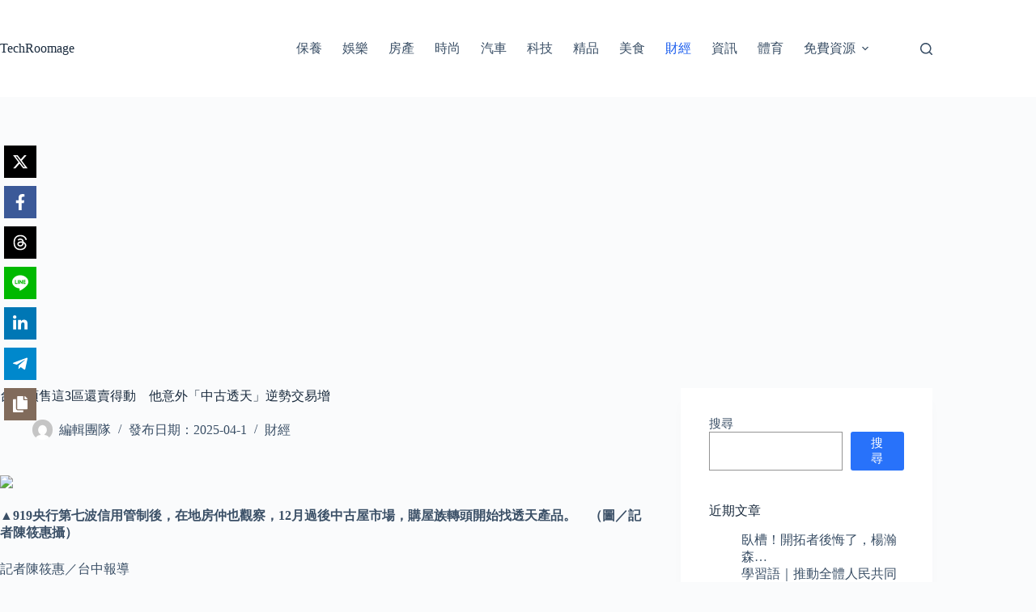

--- FILE ---
content_type: text/html; charset=UTF-8
request_url: https://techroomage.com/16807
body_size: 22523
content:
<!doctype html>
<html lang="zh-TW" prefix="og: https://ogp.me/ns#">
<head>
	
	<meta charset="UTF-8">
	<meta name="viewport" content="width=device-width, initial-scale=1, maximum-scale=5, viewport-fit=cover">
	<link rel="profile" href="https://gmpg.org/xfn/11">

		<style>img:is([sizes="auto" i], [sizes^="auto," i]) { contain-intrinsic-size: 3000px 1500px }</style>
	
<!-- Search Engine Optimization by Rank Math - https://rankmath.com/ -->
<title>台中預售這3區還賣得動　他意外「中古透天」逆勢交易增 - TechRoomage</title>
<meta name="description" content="▲919央行第七波信用管制後，在地房仲也觀察，12月過後中古屋市場，購屋族轉頭開始找透天產品。　（圖／記者陳筱惠攝）"/>
<meta name="robots" content="index, follow, max-snippet:-1, max-video-preview:-1, max-image-preview:large"/>
<link rel="canonical" href="https://techroomage.com/16807" />
<meta property="og:locale" content="zh_TW" />
<meta property="og:type" content="article" />
<meta property="og:title" content="台中預售這3區還賣得動　他意外「中古透天」逆勢交易增 - TechRoomage" />
<meta property="og:description" content="▲919央行第七波信用管制後，在地房仲也觀察，12月過後中古屋市場，購屋族轉頭開始找透天產品。　（圖／記者陳筱惠攝）" />
<meta property="og:url" content="https://techroomage.com/16807" />
<meta property="og:site_name" content="TechRoomage" />
<meta property="article:section" content="財經" />
<meta property="article:published_time" content="2025-04-01T14:05:17+08:00" />
<meta name="twitter:card" content="summary_large_image" />
<meta name="twitter:title" content="台中預售這3區還賣得動　他意外「中古透天」逆勢交易增 - TechRoomage" />
<meta name="twitter:description" content="▲919央行第七波信用管制後，在地房仲也觀察，12月過後中古屋市場，購屋族轉頭開始找透天產品。　（圖／記者陳筱惠攝）" />
<meta name="twitter:label1" content="Written by" />
<meta name="twitter:data1" content="編輯團隊" />
<meta name="twitter:label2" content="Time to read" />
<meta name="twitter:data2" content="Less than a minute" />
<script type="application/ld+json" class="rank-math-schema">{"@context":"https://schema.org","@graph":[{"@type":"Organization","@id":"https://techroomage.com/#organization","name":"TechRoomage","url":"https://techroomage.com"},{"@type":"WebSite","@id":"https://techroomage.com/#website","url":"https://techroomage.com","name":"TechRoomage","publisher":{"@id":"https://techroomage.com/#organization"},"inLanguage":"zh-TW"},{"@type":"ImageObject","@id":"https://buzzdope.com/wp-content/uploads/2025/04/7dd77154fae51062f4.jpg","url":"https://buzzdope.com/wp-content/uploads/2025/04/7dd77154fae51062f4.jpg","width":"200","height":"200","inLanguage":"zh-TW"},{"@type":"BreadcrumbList","@id":"https://techroomage.com/16807#breadcrumb","itemListElement":[{"@type":"ListItem","position":"1","item":{"@id":"https://techroomage.com","name":"Home"}},{"@type":"ListItem","position":"2","item":{"@id":"https://techroomage.com/category/%e8%b2%a1%e7%b6%93","name":"\u8ca1\u7d93"}},{"@type":"ListItem","position":"3","item":{"@id":"https://techroomage.com/16807","name":"\u53f0\u4e2d\u9810\u552e\u90193\u5340\u9084\u8ce3\u5f97\u52d5\u3000\u4ed6\u610f\u5916\u300c\u4e2d\u53e4\u900f\u5929\u300d\u9006\u52e2\u4ea4\u6613\u589e"}}]},{"@type":"WebPage","@id":"https://techroomage.com/16807#webpage","url":"https://techroomage.com/16807","name":"\u53f0\u4e2d\u9810\u552e\u90193\u5340\u9084\u8ce3\u5f97\u52d5\u3000\u4ed6\u610f\u5916\u300c\u4e2d\u53e4\u900f\u5929\u300d\u9006\u52e2\u4ea4\u6613\u589e - TechRoomage","datePublished":"2025-04-01T14:05:17+08:00","dateModified":"2025-04-01T14:05:17+08:00","isPartOf":{"@id":"https://techroomage.com/#website"},"primaryImageOfPage":{"@id":"https://buzzdope.com/wp-content/uploads/2025/04/7dd77154fae51062f4.jpg"},"inLanguage":"zh-TW","breadcrumb":{"@id":"https://techroomage.com/16807#breadcrumb"}},{"@type":"Person","@id":"https://techroomage.com/author/admin","name":"\u7de8\u8f2f\u5718\u968a","url":"https://techroomage.com/author/admin","image":{"@type":"ImageObject","@id":"https://secure.gravatar.com/avatar/7932b2e116b076a54f452848eaabd5857f61bd957fe8a218faf216f24c9885bb?s=96&amp;d=mm&amp;r=g","url":"https://secure.gravatar.com/avatar/7932b2e116b076a54f452848eaabd5857f61bd957fe8a218faf216f24c9885bb?s=96&amp;d=mm&amp;r=g","caption":"\u7de8\u8f2f\u5718\u968a","inLanguage":"zh-TW"},"sameAs":["https://techroomage.com"],"worksFor":{"@id":"https://techroomage.com/#organization"}},{"@type":"BlogPosting","headline":"\u53f0\u4e2d\u9810\u552e\u90193\u5340\u9084\u8ce3\u5f97\u52d5\u3000\u4ed6\u610f\u5916\u300c\u4e2d\u53e4\u900f\u5929\u300d\u9006\u52e2\u4ea4\u6613\u589e - TechRoomage","datePublished":"2025-04-01T14:05:17+08:00","dateModified":"2025-04-01T14:05:17+08:00","articleSection":"\u8ca1\u7d93","author":{"@id":"https://techroomage.com/author/admin","name":"\u7de8\u8f2f\u5718\u968a"},"publisher":{"@id":"https://techroomage.com/#organization"},"description":"\u25b2919\u592e\u884c\u7b2c\u4e03\u6ce2\u4fe1\u7528\u7ba1\u5236\u5f8c\uff0c\u5728\u5730\u623f\u4ef2\u4e5f\u89c0\u5bdf\uff0c12\u6708\u904e\u5f8c\u4e2d\u53e4\u5c4b\u5e02\u5834\uff0c\u8cfc\u5c4b\u65cf\u8f49\u982d\u958b\u59cb\u627e\u900f\u5929\u7522\u54c1\u3002\u3000\uff08\u5716\uff0f\u8a18\u8005\u9673\u7b71\u60e0\u651d\uff09","name":"\u53f0\u4e2d\u9810\u552e\u90193\u5340\u9084\u8ce3\u5f97\u52d5\u3000\u4ed6\u610f\u5916\u300c\u4e2d\u53e4\u900f\u5929\u300d\u9006\u52e2\u4ea4\u6613\u589e - TechRoomage","@id":"https://techroomage.com/16807#richSnippet","isPartOf":{"@id":"https://techroomage.com/16807#webpage"},"image":{"@id":"https://buzzdope.com/wp-content/uploads/2025/04/7dd77154fae51062f4.jpg"},"inLanguage":"zh-TW","mainEntityOfPage":{"@id":"https://techroomage.com/16807#webpage"}}]}</script>
<!-- /Rank Math WordPress SEO plugin -->

<link rel="alternate" type="application/rss+xml" title="訂閱《TechRoomage》&raquo; 資訊提供" href="https://techroomage.com/feed" />

<link rel='stylesheet' id='wp-block-library-css' href='https://techroomage.com/wp-includes/css/dist/block-library/style.min.css?ver=6.8.3' media='all' />
<style id='global-styles-inline-css'>
:root{--wp--preset--aspect-ratio--square: 1;--wp--preset--aspect-ratio--4-3: 4/3;--wp--preset--aspect-ratio--3-4: 3/4;--wp--preset--aspect-ratio--3-2: 3/2;--wp--preset--aspect-ratio--2-3: 2/3;--wp--preset--aspect-ratio--16-9: 16/9;--wp--preset--aspect-ratio--9-16: 9/16;--wp--preset--color--black: #000000;--wp--preset--color--cyan-bluish-gray: #abb8c3;--wp--preset--color--white: #ffffff;--wp--preset--color--pale-pink: #f78da7;--wp--preset--color--vivid-red: #cf2e2e;--wp--preset--color--luminous-vivid-orange: #ff6900;--wp--preset--color--luminous-vivid-amber: #fcb900;--wp--preset--color--light-green-cyan: #7bdcb5;--wp--preset--color--vivid-green-cyan: #00d084;--wp--preset--color--pale-cyan-blue: #8ed1fc;--wp--preset--color--vivid-cyan-blue: #0693e3;--wp--preset--color--vivid-purple: #9b51e0;--wp--preset--color--palette-color-1: var(--theme-palette-color-1, #2872fa);--wp--preset--color--palette-color-2: var(--theme-palette-color-2, #1559ed);--wp--preset--color--palette-color-3: var(--theme-palette-color-3, #3A4F66);--wp--preset--color--palette-color-4: var(--theme-palette-color-4, #192a3d);--wp--preset--color--palette-color-5: var(--theme-palette-color-5, #e1e8ed);--wp--preset--color--palette-color-6: var(--theme-palette-color-6, #f2f5f7);--wp--preset--color--palette-color-7: var(--theme-palette-color-7, #FAFBFC);--wp--preset--color--palette-color-8: var(--theme-palette-color-8, #ffffff);--wp--preset--gradient--vivid-cyan-blue-to-vivid-purple: linear-gradient(135deg,rgba(6,147,227,1) 0%,rgb(155,81,224) 100%);--wp--preset--gradient--light-green-cyan-to-vivid-green-cyan: linear-gradient(135deg,rgb(122,220,180) 0%,rgb(0,208,130) 100%);--wp--preset--gradient--luminous-vivid-amber-to-luminous-vivid-orange: linear-gradient(135deg,rgba(252,185,0,1) 0%,rgba(255,105,0,1) 100%);--wp--preset--gradient--luminous-vivid-orange-to-vivid-red: linear-gradient(135deg,rgba(255,105,0,1) 0%,rgb(207,46,46) 100%);--wp--preset--gradient--very-light-gray-to-cyan-bluish-gray: linear-gradient(135deg,rgb(238,238,238) 0%,rgb(169,184,195) 100%);--wp--preset--gradient--cool-to-warm-spectrum: linear-gradient(135deg,rgb(74,234,220) 0%,rgb(151,120,209) 20%,rgb(207,42,186) 40%,rgb(238,44,130) 60%,rgb(251,105,98) 80%,rgb(254,248,76) 100%);--wp--preset--gradient--blush-light-purple: linear-gradient(135deg,rgb(255,206,236) 0%,rgb(152,150,240) 100%);--wp--preset--gradient--blush-bordeaux: linear-gradient(135deg,rgb(254,205,165) 0%,rgb(254,45,45) 50%,rgb(107,0,62) 100%);--wp--preset--gradient--luminous-dusk: linear-gradient(135deg,rgb(255,203,112) 0%,rgb(199,81,192) 50%,rgb(65,88,208) 100%);--wp--preset--gradient--pale-ocean: linear-gradient(135deg,rgb(255,245,203) 0%,rgb(182,227,212) 50%,rgb(51,167,181) 100%);--wp--preset--gradient--electric-grass: linear-gradient(135deg,rgb(202,248,128) 0%,rgb(113,206,126) 100%);--wp--preset--gradient--midnight: linear-gradient(135deg,rgb(2,3,129) 0%,rgb(40,116,252) 100%);--wp--preset--gradient--juicy-peach: linear-gradient(to right, #ffecd2 0%, #fcb69f 100%);--wp--preset--gradient--young-passion: linear-gradient(to right, #ff8177 0%, #ff867a 0%, #ff8c7f 21%, #f99185 52%, #cf556c 78%, #b12a5b 100%);--wp--preset--gradient--true-sunset: linear-gradient(to right, #fa709a 0%, #fee140 100%);--wp--preset--gradient--morpheus-den: linear-gradient(to top, #30cfd0 0%, #330867 100%);--wp--preset--gradient--plum-plate: linear-gradient(135deg, #667eea 0%, #764ba2 100%);--wp--preset--gradient--aqua-splash: linear-gradient(15deg, #13547a 0%, #80d0c7 100%);--wp--preset--gradient--love-kiss: linear-gradient(to top, #ff0844 0%, #ffb199 100%);--wp--preset--gradient--new-retrowave: linear-gradient(to top, #3b41c5 0%, #a981bb 49%, #ffc8a9 100%);--wp--preset--gradient--plum-bath: linear-gradient(to top, #cc208e 0%, #6713d2 100%);--wp--preset--gradient--high-flight: linear-gradient(to right, #0acffe 0%, #495aff 100%);--wp--preset--gradient--teen-party: linear-gradient(-225deg, #FF057C 0%, #8D0B93 50%, #321575 100%);--wp--preset--gradient--fabled-sunset: linear-gradient(-225deg, #231557 0%, #44107A 29%, #FF1361 67%, #FFF800 100%);--wp--preset--gradient--arielle-smile: radial-gradient(circle 248px at center, #16d9e3 0%, #30c7ec 47%, #46aef7 100%);--wp--preset--gradient--itmeo-branding: linear-gradient(180deg, #2af598 0%, #009efd 100%);--wp--preset--gradient--deep-blue: linear-gradient(to right, #6a11cb 0%, #2575fc 100%);--wp--preset--gradient--strong-bliss: linear-gradient(to right, #f78ca0 0%, #f9748f 19%, #fd868c 60%, #fe9a8b 100%);--wp--preset--gradient--sweet-period: linear-gradient(to top, #3f51b1 0%, #5a55ae 13%, #7b5fac 25%, #8f6aae 38%, #a86aa4 50%, #cc6b8e 62%, #f18271 75%, #f3a469 87%, #f7c978 100%);--wp--preset--gradient--purple-division: linear-gradient(to top, #7028e4 0%, #e5b2ca 100%);--wp--preset--gradient--cold-evening: linear-gradient(to top, #0c3483 0%, #a2b6df 100%, #6b8cce 100%, #a2b6df 100%);--wp--preset--gradient--mountain-rock: linear-gradient(to right, #868f96 0%, #596164 100%);--wp--preset--gradient--desert-hump: linear-gradient(to top, #c79081 0%, #dfa579 100%);--wp--preset--gradient--ethernal-constance: linear-gradient(to top, #09203f 0%, #537895 100%);--wp--preset--gradient--happy-memories: linear-gradient(-60deg, #ff5858 0%, #f09819 100%);--wp--preset--gradient--grown-early: linear-gradient(to top, #0ba360 0%, #3cba92 100%);--wp--preset--gradient--morning-salad: linear-gradient(-225deg, #B7F8DB 0%, #50A7C2 100%);--wp--preset--gradient--night-call: linear-gradient(-225deg, #AC32E4 0%, #7918F2 48%, #4801FF 100%);--wp--preset--gradient--mind-crawl: linear-gradient(-225deg, #473B7B 0%, #3584A7 51%, #30D2BE 100%);--wp--preset--gradient--angel-care: linear-gradient(-225deg, #FFE29F 0%, #FFA99F 48%, #FF719A 100%);--wp--preset--gradient--juicy-cake: linear-gradient(to top, #e14fad 0%, #f9d423 100%);--wp--preset--gradient--rich-metal: linear-gradient(to right, #d7d2cc 0%, #304352 100%);--wp--preset--gradient--mole-hall: linear-gradient(-20deg, #616161 0%, #9bc5c3 100%);--wp--preset--gradient--cloudy-knoxville: linear-gradient(120deg, #fdfbfb 0%, #ebedee 100%);--wp--preset--gradient--soft-grass: linear-gradient(to top, #c1dfc4 0%, #deecdd 100%);--wp--preset--gradient--saint-petersburg: linear-gradient(135deg, #f5f7fa 0%, #c3cfe2 100%);--wp--preset--gradient--everlasting-sky: linear-gradient(135deg, #fdfcfb 0%, #e2d1c3 100%);--wp--preset--gradient--kind-steel: linear-gradient(-20deg, #e9defa 0%, #fbfcdb 100%);--wp--preset--gradient--over-sun: linear-gradient(60deg, #abecd6 0%, #fbed96 100%);--wp--preset--gradient--premium-white: linear-gradient(to top, #d5d4d0 0%, #d5d4d0 1%, #eeeeec 31%, #efeeec 75%, #e9e9e7 100%);--wp--preset--gradient--clean-mirror: linear-gradient(45deg, #93a5cf 0%, #e4efe9 100%);--wp--preset--gradient--wild-apple: linear-gradient(to top, #d299c2 0%, #fef9d7 100%);--wp--preset--gradient--snow-again: linear-gradient(to top, #e6e9f0 0%, #eef1f5 100%);--wp--preset--gradient--confident-cloud: linear-gradient(to top, #dad4ec 0%, #dad4ec 1%, #f3e7e9 100%);--wp--preset--gradient--glass-water: linear-gradient(to top, #dfe9f3 0%, white 100%);--wp--preset--gradient--perfect-white: linear-gradient(-225deg, #E3FDF5 0%, #FFE6FA 100%);--wp--preset--font-size--small: 13px;--wp--preset--font-size--medium: 20px;--wp--preset--font-size--large: clamp(22px, 1.375rem + ((1vw - 3.2px) * 0.625), 30px);--wp--preset--font-size--x-large: clamp(30px, 1.875rem + ((1vw - 3.2px) * 1.563), 50px);--wp--preset--font-size--xx-large: clamp(45px, 2.813rem + ((1vw - 3.2px) * 2.734), 80px);--wp--preset--spacing--20: 0.44rem;--wp--preset--spacing--30: 0.67rem;--wp--preset--spacing--40: 1rem;--wp--preset--spacing--50: 1.5rem;--wp--preset--spacing--60: 2.25rem;--wp--preset--spacing--70: 3.38rem;--wp--preset--spacing--80: 5.06rem;--wp--preset--shadow--natural: 6px 6px 9px rgba(0, 0, 0, 0.2);--wp--preset--shadow--deep: 12px 12px 50px rgba(0, 0, 0, 0.4);--wp--preset--shadow--sharp: 6px 6px 0px rgba(0, 0, 0, 0.2);--wp--preset--shadow--outlined: 6px 6px 0px -3px rgba(255, 255, 255, 1), 6px 6px rgba(0, 0, 0, 1);--wp--preset--shadow--crisp: 6px 6px 0px rgba(0, 0, 0, 1);}:root { --wp--style--global--content-size: var(--theme-block-max-width);--wp--style--global--wide-size: var(--theme-block-wide-max-width); }:where(body) { margin: 0; }.wp-site-blocks > .alignleft { float: left; margin-right: 2em; }.wp-site-blocks > .alignright { float: right; margin-left: 2em; }.wp-site-blocks > .aligncenter { justify-content: center; margin-left: auto; margin-right: auto; }:where(.wp-site-blocks) > * { margin-block-start: var(--theme-content-spacing); margin-block-end: 0; }:where(.wp-site-blocks) > :first-child { margin-block-start: 0; }:where(.wp-site-blocks) > :last-child { margin-block-end: 0; }:root { --wp--style--block-gap: var(--theme-content-spacing); }:root :where(.is-layout-flow) > :first-child{margin-block-start: 0;}:root :where(.is-layout-flow) > :last-child{margin-block-end: 0;}:root :where(.is-layout-flow) > *{margin-block-start: var(--theme-content-spacing);margin-block-end: 0;}:root :where(.is-layout-constrained) > :first-child{margin-block-start: 0;}:root :where(.is-layout-constrained) > :last-child{margin-block-end: 0;}:root :where(.is-layout-constrained) > *{margin-block-start: var(--theme-content-spacing);margin-block-end: 0;}:root :where(.is-layout-flex){gap: var(--theme-content-spacing);}:root :where(.is-layout-grid){gap: var(--theme-content-spacing);}.is-layout-flow > .alignleft{float: left;margin-inline-start: 0;margin-inline-end: 2em;}.is-layout-flow > .alignright{float: right;margin-inline-start: 2em;margin-inline-end: 0;}.is-layout-flow > .aligncenter{margin-left: auto !important;margin-right: auto !important;}.is-layout-constrained > .alignleft{float: left;margin-inline-start: 0;margin-inline-end: 2em;}.is-layout-constrained > .alignright{float: right;margin-inline-start: 2em;margin-inline-end: 0;}.is-layout-constrained > .aligncenter{margin-left: auto !important;margin-right: auto !important;}.is-layout-constrained > :where(:not(.alignleft):not(.alignright):not(.alignfull)){max-width: var(--wp--style--global--content-size);margin-left: auto !important;margin-right: auto !important;}.is-layout-constrained > .alignwide{max-width: var(--wp--style--global--wide-size);}body .is-layout-flex{display: flex;}.is-layout-flex{flex-wrap: wrap;align-items: center;}.is-layout-flex > :is(*, div){margin: 0;}body .is-layout-grid{display: grid;}.is-layout-grid > :is(*, div){margin: 0;}body{padding-top: 0px;padding-right: 0px;padding-bottom: 0px;padding-left: 0px;}.has-black-color{color: var(--wp--preset--color--black) !important;}.has-cyan-bluish-gray-color{color: var(--wp--preset--color--cyan-bluish-gray) !important;}.has-white-color{color: var(--wp--preset--color--white) !important;}.has-pale-pink-color{color: var(--wp--preset--color--pale-pink) !important;}.has-vivid-red-color{color: var(--wp--preset--color--vivid-red) !important;}.has-luminous-vivid-orange-color{color: var(--wp--preset--color--luminous-vivid-orange) !important;}.has-luminous-vivid-amber-color{color: var(--wp--preset--color--luminous-vivid-amber) !important;}.has-light-green-cyan-color{color: var(--wp--preset--color--light-green-cyan) !important;}.has-vivid-green-cyan-color{color: var(--wp--preset--color--vivid-green-cyan) !important;}.has-pale-cyan-blue-color{color: var(--wp--preset--color--pale-cyan-blue) !important;}.has-vivid-cyan-blue-color{color: var(--wp--preset--color--vivid-cyan-blue) !important;}.has-vivid-purple-color{color: var(--wp--preset--color--vivid-purple) !important;}.has-palette-color-1-color{color: var(--wp--preset--color--palette-color-1) !important;}.has-palette-color-2-color{color: var(--wp--preset--color--palette-color-2) !important;}.has-palette-color-3-color{color: var(--wp--preset--color--palette-color-3) !important;}.has-palette-color-4-color{color: var(--wp--preset--color--palette-color-4) !important;}.has-palette-color-5-color{color: var(--wp--preset--color--palette-color-5) !important;}.has-palette-color-6-color{color: var(--wp--preset--color--palette-color-6) !important;}.has-palette-color-7-color{color: var(--wp--preset--color--palette-color-7) !important;}.has-palette-color-8-color{color: var(--wp--preset--color--palette-color-8) !important;}.has-black-background-color{background-color: var(--wp--preset--color--black) !important;}.has-cyan-bluish-gray-background-color{background-color: var(--wp--preset--color--cyan-bluish-gray) !important;}.has-white-background-color{background-color: var(--wp--preset--color--white) !important;}.has-pale-pink-background-color{background-color: var(--wp--preset--color--pale-pink) !important;}.has-vivid-red-background-color{background-color: var(--wp--preset--color--vivid-red) !important;}.has-luminous-vivid-orange-background-color{background-color: var(--wp--preset--color--luminous-vivid-orange) !important;}.has-luminous-vivid-amber-background-color{background-color: var(--wp--preset--color--luminous-vivid-amber) !important;}.has-light-green-cyan-background-color{background-color: var(--wp--preset--color--light-green-cyan) !important;}.has-vivid-green-cyan-background-color{background-color: var(--wp--preset--color--vivid-green-cyan) !important;}.has-pale-cyan-blue-background-color{background-color: var(--wp--preset--color--pale-cyan-blue) !important;}.has-vivid-cyan-blue-background-color{background-color: var(--wp--preset--color--vivid-cyan-blue) !important;}.has-vivid-purple-background-color{background-color: var(--wp--preset--color--vivid-purple) !important;}.has-palette-color-1-background-color{background-color: var(--wp--preset--color--palette-color-1) !important;}.has-palette-color-2-background-color{background-color: var(--wp--preset--color--palette-color-2) !important;}.has-palette-color-3-background-color{background-color: var(--wp--preset--color--palette-color-3) !important;}.has-palette-color-4-background-color{background-color: var(--wp--preset--color--palette-color-4) !important;}.has-palette-color-5-background-color{background-color: var(--wp--preset--color--palette-color-5) !important;}.has-palette-color-6-background-color{background-color: var(--wp--preset--color--palette-color-6) !important;}.has-palette-color-7-background-color{background-color: var(--wp--preset--color--palette-color-7) !important;}.has-palette-color-8-background-color{background-color: var(--wp--preset--color--palette-color-8) !important;}.has-black-border-color{border-color: var(--wp--preset--color--black) !important;}.has-cyan-bluish-gray-border-color{border-color: var(--wp--preset--color--cyan-bluish-gray) !important;}.has-white-border-color{border-color: var(--wp--preset--color--white) !important;}.has-pale-pink-border-color{border-color: var(--wp--preset--color--pale-pink) !important;}.has-vivid-red-border-color{border-color: var(--wp--preset--color--vivid-red) !important;}.has-luminous-vivid-orange-border-color{border-color: var(--wp--preset--color--luminous-vivid-orange) !important;}.has-luminous-vivid-amber-border-color{border-color: var(--wp--preset--color--luminous-vivid-amber) !important;}.has-light-green-cyan-border-color{border-color: var(--wp--preset--color--light-green-cyan) !important;}.has-vivid-green-cyan-border-color{border-color: var(--wp--preset--color--vivid-green-cyan) !important;}.has-pale-cyan-blue-border-color{border-color: var(--wp--preset--color--pale-cyan-blue) !important;}.has-vivid-cyan-blue-border-color{border-color: var(--wp--preset--color--vivid-cyan-blue) !important;}.has-vivid-purple-border-color{border-color: var(--wp--preset--color--vivid-purple) !important;}.has-palette-color-1-border-color{border-color: var(--wp--preset--color--palette-color-1) !important;}.has-palette-color-2-border-color{border-color: var(--wp--preset--color--palette-color-2) !important;}.has-palette-color-3-border-color{border-color: var(--wp--preset--color--palette-color-3) !important;}.has-palette-color-4-border-color{border-color: var(--wp--preset--color--palette-color-4) !important;}.has-palette-color-5-border-color{border-color: var(--wp--preset--color--palette-color-5) !important;}.has-palette-color-6-border-color{border-color: var(--wp--preset--color--palette-color-6) !important;}.has-palette-color-7-border-color{border-color: var(--wp--preset--color--palette-color-7) !important;}.has-palette-color-8-border-color{border-color: var(--wp--preset--color--palette-color-8) !important;}.has-vivid-cyan-blue-to-vivid-purple-gradient-background{background: var(--wp--preset--gradient--vivid-cyan-blue-to-vivid-purple) !important;}.has-light-green-cyan-to-vivid-green-cyan-gradient-background{background: var(--wp--preset--gradient--light-green-cyan-to-vivid-green-cyan) !important;}.has-luminous-vivid-amber-to-luminous-vivid-orange-gradient-background{background: var(--wp--preset--gradient--luminous-vivid-amber-to-luminous-vivid-orange) !important;}.has-luminous-vivid-orange-to-vivid-red-gradient-background{background: var(--wp--preset--gradient--luminous-vivid-orange-to-vivid-red) !important;}.has-very-light-gray-to-cyan-bluish-gray-gradient-background{background: var(--wp--preset--gradient--very-light-gray-to-cyan-bluish-gray) !important;}.has-cool-to-warm-spectrum-gradient-background{background: var(--wp--preset--gradient--cool-to-warm-spectrum) !important;}.has-blush-light-purple-gradient-background{background: var(--wp--preset--gradient--blush-light-purple) !important;}.has-blush-bordeaux-gradient-background{background: var(--wp--preset--gradient--blush-bordeaux) !important;}.has-luminous-dusk-gradient-background{background: var(--wp--preset--gradient--luminous-dusk) !important;}.has-pale-ocean-gradient-background{background: var(--wp--preset--gradient--pale-ocean) !important;}.has-electric-grass-gradient-background{background: var(--wp--preset--gradient--electric-grass) !important;}.has-midnight-gradient-background{background: var(--wp--preset--gradient--midnight) !important;}.has-juicy-peach-gradient-background{background: var(--wp--preset--gradient--juicy-peach) !important;}.has-young-passion-gradient-background{background: var(--wp--preset--gradient--young-passion) !important;}.has-true-sunset-gradient-background{background: var(--wp--preset--gradient--true-sunset) !important;}.has-morpheus-den-gradient-background{background: var(--wp--preset--gradient--morpheus-den) !important;}.has-plum-plate-gradient-background{background: var(--wp--preset--gradient--plum-plate) !important;}.has-aqua-splash-gradient-background{background: var(--wp--preset--gradient--aqua-splash) !important;}.has-love-kiss-gradient-background{background: var(--wp--preset--gradient--love-kiss) !important;}.has-new-retrowave-gradient-background{background: var(--wp--preset--gradient--new-retrowave) !important;}.has-plum-bath-gradient-background{background: var(--wp--preset--gradient--plum-bath) !important;}.has-high-flight-gradient-background{background: var(--wp--preset--gradient--high-flight) !important;}.has-teen-party-gradient-background{background: var(--wp--preset--gradient--teen-party) !important;}.has-fabled-sunset-gradient-background{background: var(--wp--preset--gradient--fabled-sunset) !important;}.has-arielle-smile-gradient-background{background: var(--wp--preset--gradient--arielle-smile) !important;}.has-itmeo-branding-gradient-background{background: var(--wp--preset--gradient--itmeo-branding) !important;}.has-deep-blue-gradient-background{background: var(--wp--preset--gradient--deep-blue) !important;}.has-strong-bliss-gradient-background{background: var(--wp--preset--gradient--strong-bliss) !important;}.has-sweet-period-gradient-background{background: var(--wp--preset--gradient--sweet-period) !important;}.has-purple-division-gradient-background{background: var(--wp--preset--gradient--purple-division) !important;}.has-cold-evening-gradient-background{background: var(--wp--preset--gradient--cold-evening) !important;}.has-mountain-rock-gradient-background{background: var(--wp--preset--gradient--mountain-rock) !important;}.has-desert-hump-gradient-background{background: var(--wp--preset--gradient--desert-hump) !important;}.has-ethernal-constance-gradient-background{background: var(--wp--preset--gradient--ethernal-constance) !important;}.has-happy-memories-gradient-background{background: var(--wp--preset--gradient--happy-memories) !important;}.has-grown-early-gradient-background{background: var(--wp--preset--gradient--grown-early) !important;}.has-morning-salad-gradient-background{background: var(--wp--preset--gradient--morning-salad) !important;}.has-night-call-gradient-background{background: var(--wp--preset--gradient--night-call) !important;}.has-mind-crawl-gradient-background{background: var(--wp--preset--gradient--mind-crawl) !important;}.has-angel-care-gradient-background{background: var(--wp--preset--gradient--angel-care) !important;}.has-juicy-cake-gradient-background{background: var(--wp--preset--gradient--juicy-cake) !important;}.has-rich-metal-gradient-background{background: var(--wp--preset--gradient--rich-metal) !important;}.has-mole-hall-gradient-background{background: var(--wp--preset--gradient--mole-hall) !important;}.has-cloudy-knoxville-gradient-background{background: var(--wp--preset--gradient--cloudy-knoxville) !important;}.has-soft-grass-gradient-background{background: var(--wp--preset--gradient--soft-grass) !important;}.has-saint-petersburg-gradient-background{background: var(--wp--preset--gradient--saint-petersburg) !important;}.has-everlasting-sky-gradient-background{background: var(--wp--preset--gradient--everlasting-sky) !important;}.has-kind-steel-gradient-background{background: var(--wp--preset--gradient--kind-steel) !important;}.has-over-sun-gradient-background{background: var(--wp--preset--gradient--over-sun) !important;}.has-premium-white-gradient-background{background: var(--wp--preset--gradient--premium-white) !important;}.has-clean-mirror-gradient-background{background: var(--wp--preset--gradient--clean-mirror) !important;}.has-wild-apple-gradient-background{background: var(--wp--preset--gradient--wild-apple) !important;}.has-snow-again-gradient-background{background: var(--wp--preset--gradient--snow-again) !important;}.has-confident-cloud-gradient-background{background: var(--wp--preset--gradient--confident-cloud) !important;}.has-glass-water-gradient-background{background: var(--wp--preset--gradient--glass-water) !important;}.has-perfect-white-gradient-background{background: var(--wp--preset--gradient--perfect-white) !important;}.has-small-font-size{font-size: var(--wp--preset--font-size--small) !important;}.has-medium-font-size{font-size: var(--wp--preset--font-size--medium) !important;}.has-large-font-size{font-size: var(--wp--preset--font-size--large) !important;}.has-x-large-font-size{font-size: var(--wp--preset--font-size--x-large) !important;}.has-xx-large-font-size{font-size: var(--wp--preset--font-size--xx-large) !important;}
:root :where(.wp-block-pullquote){font-size: clamp(0.984em, 0.984rem + ((1vw - 0.2em) * 0.645), 1.5em);line-height: 1.6;}
</style>
<link rel='stylesheet' id='novashare-css-css' href='https://techroomage.com/wp-content/plugins/novashare/css/style.min.css?ver=1.6.2' media='all' />
<link rel='stylesheet' id='related-posts-by-taxonomy-css' href='https://techroomage.com/wp-content/plugins/related-posts-by-taxonomy/includes/assets/css/styles.css?ver=6.8.3' media='all' />
<link rel='stylesheet' id='wp_automatic_gallery_style-css' href='https://techroomage.com/wp-content/plugins/wp-automatic/css/wp-automatic.css?ver=1.0.0' media='all' />
<link rel='stylesheet' id='crp-style-text-only-css' href='https://techroomage.com/wp-content/plugins/contextual-related-posts/css/text-only.min.css?ver=4.1.0' media='all' />
<link rel='stylesheet' id='ct-main-styles-css' href='https://techroomage.com/wp-content/themes/blocksy/static/bundle/main.min.css?ver=2.1.15' media='all' />
<link rel='stylesheet' id='ct-admin-frontend-styles-css' href='https://techroomage.com/wp-content/themes/blocksy/static/bundle/admin-frontend.min.css?ver=2.1.15' media='all' />
<link rel='stylesheet' id='chld_thm_cfg_child-css' href='https://techroomage.com/wp-content/themes/blocksy-child/style.css?ver=6.8.3' media='all' />
<link rel='stylesheet' id='ct-page-title-styles-css' href='https://techroomage.com/wp-content/themes/blocksy/static/bundle/page-title.min.css?ver=2.1.15' media='all' />
<link rel='stylesheet' id='ct-sidebar-styles-css' href='https://techroomage.com/wp-content/themes/blocksy/static/bundle/sidebar.min.css?ver=2.1.15' media='all' />
<link rel='stylesheet' id='ct-share-box-styles-css' href='https://techroomage.com/wp-content/themes/blocksy/static/bundle/share-box.min.css?ver=2.1.15' media='all' />
<script src="https://techroomage.com/wp-includes/js/jquery/jquery.min.js?ver=3.7.1" id="jquery-core-js"></script>
<script src="https://techroomage.com/wp-includes/js/jquery/jquery-migrate.min.js?ver=3.4.1" id="jquery-migrate-js"></script>
<script src="https://techroomage.com/wp-content/plugins/wp-automatic/js/main-front.js?ver=6.8.3" id="wp_automatic_gallery-js"></script>
<link rel="https://api.w.org/" href="https://techroomage.com/wp-json/" /><link rel="alternate" title="JSON" type="application/json" href="https://techroomage.com/wp-json/wp/v2/posts/16807" /><link rel="EditURI" type="application/rsd+xml" title="RSD" href="https://techroomage.com/xmlrpc.php?rsd" />
<meta name="generator" content="WordPress 6.8.3" />
<link rel='shortlink' href='https://techroomage.com/?p=16807' />
<link rel="alternate" title="oEmbed (JSON)" type="application/json+oembed" href="https://techroomage.com/wp-json/oembed/1.0/embed?url=https%3A%2F%2Ftechroomage.com%2F16807" />
<link rel="alternate" title="oEmbed (XML)" type="text/xml+oembed" href="https://techroomage.com/wp-json/oembed/1.0/embed?url=https%3A%2F%2Ftechroomage.com%2F16807&#038;format=xml" />
    <script async src="https://pagead2.googlesyndication.com/pagead/js/adsbygoogle.js?client=ca-pub-3095462353660548"
         crossorigin="anonymous"></script>
    <noscript><link rel='stylesheet' href='https://techroomage.com/wp-content/themes/blocksy/static/bundle/no-scripts.min.css' type='text/css'></noscript>
<style id="ct-main-styles-inline-css">[data-header*="type-1"] .ct-header [data-id="logo"] .site-title {--theme-font-weight:700;--theme-font-size:25px;--theme-line-height:1.5;--theme-link-initial-color:var(--theme-palette-color-4);} [data-header*="type-1"] .ct-header [data-id="menu"] > ul > li > a {--theme-font-weight:700;--theme-text-transform:uppercase;--theme-font-size:12px;--theme-line-height:1.3;--theme-link-initial-color:var(--theme-text-color);} [data-header*="type-1"] .ct-header [data-id="menu"] .sub-menu .ct-menu-link {--theme-link-initial-color:var(--theme-palette-color-8);--theme-font-weight:500;--theme-font-size:12px;} [data-header*="type-1"] .ct-header [data-id="menu"] .sub-menu {--dropdown-divider:1px dashed rgba(255, 255, 255, 0.1);--theme-box-shadow:0px 10px 20px rgba(41, 51, 61, 0.1);--theme-border-radius:0px 0px 2px 2px;} [data-header*="type-1"] .ct-header [data-row*="middle"] {--height:120px;background-color:var(--theme-palette-color-8);background-image:none;--theme-border-top:none;--theme-border-bottom:none;--theme-box-shadow:none;} [data-header*="type-1"] .ct-header [data-row*="middle"] > div {--theme-border-top:none;--theme-border-bottom:none;} [data-header*="type-1"] [data-id="mobile-menu"] {--theme-font-weight:700;--theme-font-size:20px;--theme-link-initial-color:#ffffff;--mobile-menu-divider:none;} [data-header*="type-1"] #offcanvas {--theme-box-shadow:0px 0px 70px rgba(0, 0, 0, 0.35);--side-panel-width:500px;--panel-content-height:100%;} [data-header*="type-1"] #offcanvas .ct-panel-inner {background-color:rgba(18, 21, 25, 0.98);} [data-header*="type-1"] #search-modal .ct-search-results {--theme-font-weight:500;--theme-font-size:14px;--theme-line-height:1.4;} [data-header*="type-1"] #search-modal .ct-search-form {--theme-link-initial-color:#ffffff;--theme-form-text-initial-color:#ffffff;--theme-form-text-focus-color:#ffffff;--theme-form-field-border-initial-color:rgba(255, 255, 255, 0.2);--theme-button-text-initial-color:rgba(255, 255, 255, 0.7);--theme-button-text-hover-color:#ffffff;--theme-button-background-initial-color:var(--theme-palette-color-1);--theme-button-background-hover-color:var(--theme-palette-color-1);} [data-header*="type-1"] #search-modal {background-color:rgba(18, 21, 25, 0.98);} [data-header*="type-1"] [data-id="trigger"] {--theme-icon-size:18px;} [data-header*="type-1"] {--header-height:120px;} [data-header*="type-1"] .ct-header {background-image:none;} [data-footer*="type-1"] .ct-footer [data-row*="bottom"] > div {--container-spacing:25px;--theme-border:none;--theme-border-top:none;--theme-border-bottom:none;--grid-template-columns:initial;} [data-footer*="type-1"] .ct-footer [data-row*="bottom"] .widget-title {--theme-font-size:16px;} [data-footer*="type-1"] .ct-footer [data-row*="bottom"] {--theme-border-top:none;--theme-border-bottom:none;background-color:transparent;} [data-footer*="type-1"] [data-id="copyright"] {--theme-font-weight:400;--theme-font-size:15px;--theme-line-height:1.3;} [data-footer*="type-1"] .ct-footer [data-row*="top"] > div {--container-spacing:30px;--theme-border:none;--theme-border-top:none;--theme-border-bottom:none;--grid-template-columns:repeat(3, 1fr);} [data-footer*="type-1"] .ct-footer [data-row*="top"] .widget-title {--theme-font-size:16px;} [data-footer*="type-1"] .ct-footer [data-row*="top"] {--theme-border-top:none;--theme-border-bottom:none;background-color:transparent;} [data-footer*="type-1"] .ct-footer {background-color:var(--theme-palette-color-6);}:root {--theme-font-family:var(--theme-font-stack-default);--theme-font-weight:400;--theme-text-transform:none;--theme-text-decoration:none;--theme-font-size:16px;--theme-line-height:1.65;--theme-letter-spacing:0em;--theme-button-font-weight:500;--theme-button-font-size:15px;--has-classic-forms:var(--true);--has-modern-forms:var(--false);--theme-form-field-border-initial-color:var(--theme-border-color);--theme-form-field-border-focus-color:var(--theme-palette-color-1);--theme-form-selection-field-initial-color:var(--theme-border-color);--theme-form-selection-field-active-color:var(--theme-palette-color-1);--theme-palette-color-1:#2872fa;--theme-palette-color-2:#1559ed;--theme-palette-color-3:#3A4F66;--theme-palette-color-4:#192a3d;--theme-palette-color-5:#e1e8ed;--theme-palette-color-6:#f2f5f7;--theme-palette-color-7:#FAFBFC;--theme-palette-color-8:#ffffff;--theme-text-color:var(--theme-palette-color-3);--theme-link-initial-color:var(--theme-palette-color-1);--theme-link-hover-color:var(--theme-palette-color-2);--theme-selection-text-color:#ffffff;--theme-selection-background-color:var(--theme-palette-color-1);--theme-border-color:var(--theme-palette-color-5);--theme-headings-color:var(--theme-palette-color-4);--theme-content-spacing:1.5em;--theme-button-min-height:40px;--theme-button-shadow:none;--theme-button-transform:none;--theme-button-text-initial-color:#ffffff;--theme-button-text-hover-color:#ffffff;--theme-button-background-initial-color:var(--theme-palette-color-1);--theme-button-background-hover-color:var(--theme-palette-color-2);--theme-button-border:none;--theme-button-padding:5px 20px;--theme-normal-container-max-width:1290px;--theme-content-vertical-spacing:60px;--theme-container-edge-spacing:90vw;--theme-narrow-container-max-width:750px;--theme-wide-offset:130px;}h1 {--theme-font-weight:700;--theme-font-size:40px;--theme-line-height:1.5;}h2 {--theme-font-weight:700;--theme-font-size:35px;--theme-line-height:1.5;}h3 {--theme-font-weight:700;--theme-font-size:30px;--theme-line-height:1.5;}h4 {--theme-font-weight:700;--theme-font-size:25px;--theme-line-height:1.5;}h5 {--theme-font-weight:700;--theme-font-size:20px;--theme-line-height:1.5;}h6 {--theme-font-weight:700;--theme-font-size:16px;--theme-line-height:1.5;}.wp-block-pullquote {--theme-font-family:Georgia;--theme-font-weight:600;--theme-font-size:25px;}pre, code, samp, kbd {--theme-font-family:monospace;--theme-font-weight:400;--theme-font-size:16px;}figcaption {--theme-font-size:14px;}.ct-sidebar .widget-title {--theme-font-size:20px;}.ct-breadcrumbs {--theme-font-weight:600;--theme-text-transform:uppercase;--theme-font-size:12px;}body {background-color:var(--theme-palette-color-7);background-image:none;} [data-prefix="single_blog_post"] .entry-header .page-title {--theme-font-size:30px;} [data-prefix="single_blog_post"] .entry-header .entry-meta {--theme-font-weight:600;--theme-text-transform:uppercase;--theme-font-size:12px;--theme-line-height:1.3;} [data-prefix="categories"] .entry-header .page-title {--theme-font-size:30px;} [data-prefix="categories"] .entry-header .entry-meta {--theme-font-weight:600;--theme-text-transform:uppercase;--theme-font-size:12px;--theme-line-height:1.3;} [data-prefix="search"] .entry-header .page-title {--theme-font-size:30px;} [data-prefix="search"] .entry-header .entry-meta {--theme-font-weight:600;--theme-text-transform:uppercase;--theme-font-size:12px;--theme-line-height:1.3;} [data-prefix="author"] .entry-header .page-title {--theme-font-size:30px;} [data-prefix="author"] .entry-header .entry-meta {--theme-font-weight:600;--theme-text-transform:uppercase;--theme-font-size:12px;--theme-line-height:1.3;} [data-prefix="author"] .hero-section[data-type="type-2"] {background-color:var(--theme-palette-color-6);background-image:none;--container-padding:50px 0px;} [data-prefix="single_page"] .entry-header .page-title {--theme-font-size:30px;} [data-prefix="single_page"] .entry-header .entry-meta {--theme-font-weight:600;--theme-text-transform:uppercase;--theme-font-size:12px;--theme-line-height:1.3;} [data-prefix="blog"] .entries {--grid-template-columns:repeat(3, minmax(0, 1fr));} [data-prefix="blog"] .entry-card .entry-title {--theme-font-size:20px;--theme-line-height:1.3;} [data-prefix="blog"] .entry-card .entry-meta {--theme-font-weight:600;--theme-text-transform:uppercase;--theme-font-size:12px;} [data-prefix="blog"] .entry-card {background-color:var(--theme-palette-color-8);--theme-box-shadow:0px 12px 18px -6px rgba(34, 56, 101, 0.04);} [data-prefix="categories"] .entries {--grid-template-columns:repeat(3, minmax(0, 1fr));} [data-prefix="categories"] .entry-card .entry-title {--theme-font-size:20px;--theme-line-height:1.3;} [data-prefix="categories"] .entry-card .entry-meta {--theme-font-weight:600;--theme-text-transform:uppercase;--theme-font-size:12px;} [data-prefix="categories"] .entry-card {background-color:var(--theme-palette-color-8);--theme-box-shadow:0px 12px 18px -6px rgba(34, 56, 101, 0.04);} [data-prefix="author"] .entries {--grid-template-columns:repeat(3, minmax(0, 1fr));} [data-prefix="author"] .entry-card .entry-title {--theme-font-size:20px;--theme-line-height:1.3;} [data-prefix="author"] .entry-card .entry-meta {--theme-font-weight:600;--theme-text-transform:uppercase;--theme-font-size:12px;} [data-prefix="author"] .entry-card {background-color:var(--theme-palette-color-8);--theme-box-shadow:0px 12px 18px -6px rgba(34, 56, 101, 0.04);} [data-prefix="search"] .entries {--grid-template-columns:repeat(3, minmax(0, 1fr));} [data-prefix="search"] .entry-card .entry-title {--theme-font-size:20px;--theme-line-height:1.3;} [data-prefix="search"] .entry-card .entry-meta {--theme-font-weight:600;--theme-text-transform:uppercase;--theme-font-size:12px;} [data-prefix="search"] .entry-card {background-color:var(--theme-palette-color-8);--theme-box-shadow:0px 12px 18px -6px rgba(34, 56, 101, 0.04);}form textarea {--theme-form-field-height:170px;}.ct-sidebar {--theme-link-initial-color:var(--theme-text-color);}aside[data-type="type-2"] {--theme-border:none;--theme-box-shadow:0px 12px 18px -6px rgba(34, 56, 101, 0.04);} [data-prefix="single_blog_post"] .ct-share-box .ct-module-title {--theme-font-weight:600;--theme-font-size:14px;} [data-prefix="single_blog_post"] .ct-share-box[data-type="type-1"] {--theme-border:1px solid var(--theme-border-color);} [data-prefix="single_blog_post"] .entry-tags .ct-module-title {--theme-font-weight:600;--theme-font-size:14px;} [data-prefix="single_blog_post"] .ct-related-posts-container {background-color:var(--theme-palette-color-6);} [data-prefix="single_blog_post"] .ct-related-posts .related-entry-title {--theme-font-size:16px;} [data-prefix="single_blog_post"] .ct-related-posts .entry-meta {--theme-font-size:14px;} [data-prefix="single_blog_post"] .ct-related-posts {--grid-template-columns:repeat(3, minmax(0, 1fr));} [data-prefix="single_blog_post"] [class*="ct-container"] > article[class*="post"] {--has-boxed:var(--false);--has-wide:var(--true);} [data-prefix="single_page"] [class*="ct-container"] > article[class*="post"] {--has-boxed:var(--false);--has-wide:var(--true);}@media (max-width: 999.98px) {[data-header*="type-1"] .ct-header [data-row*="middle"] {--height:70px;} [data-header*="type-1"] #offcanvas {--side-panel-width:65vw;} [data-header*="type-1"] {--header-height:70px;} [data-footer*="type-1"] .ct-footer [data-row*="bottom"] > div {--grid-template-columns:initial;} [data-footer*="type-1"] .ct-footer [data-row*="top"] > div {--grid-template-columns:initial;} [data-prefix="blog"] .entries {--grid-template-columns:repeat(2, minmax(0, 1fr));} [data-prefix="categories"] .entries {--grid-template-columns:repeat(2, minmax(0, 1fr));} [data-prefix="author"] .entries {--grid-template-columns:repeat(2, minmax(0, 1fr));} [data-prefix="search"] .entries {--grid-template-columns:repeat(2, minmax(0, 1fr));} [data-prefix="single_blog_post"] .ct-related-posts {--grid-template-columns:repeat(2, minmax(0, 1fr));}}@media (max-width: 689.98px) {[data-header*="type-1"] #offcanvas {--side-panel-width:90vw;} [data-footer*="type-1"] .ct-footer [data-row*="bottom"] > div {--container-spacing:15px;--grid-template-columns:initial;} [data-footer*="type-1"] .ct-footer [data-row*="top"] > div {--grid-template-columns:initial;} [data-prefix="blog"] .entries {--grid-template-columns:repeat(1, minmax(0, 1fr));} [data-prefix="blog"] .entry-card .entry-title {--theme-font-size:18px;} [data-prefix="categories"] .entries {--grid-template-columns:repeat(1, minmax(0, 1fr));} [data-prefix="categories"] .entry-card .entry-title {--theme-font-size:18px;} [data-prefix="author"] .entries {--grid-template-columns:repeat(1, minmax(0, 1fr));} [data-prefix="author"] .entry-card .entry-title {--theme-font-size:18px;} [data-prefix="search"] .entries {--grid-template-columns:repeat(1, minmax(0, 1fr));} [data-prefix="search"] .entry-card .entry-title {--theme-font-size:18px;}:root {--theme-content-vertical-spacing:50px;--theme-container-edge-spacing:88vw;} [data-prefix="single_blog_post"] .ct-related-posts {--grid-template-columns:repeat(1, minmax(0, 1fr));}}</style>
	</head>


<body class="wp-singular post-template-default single single-post postid-16807 single-format-standard wp-embed-responsive wp-theme-blocksy wp-child-theme-blocksy-child" data-link="type-2" data-prefix="single_blog_post" data-header="type-1" data-footer="type-1" itemscope="itemscope" itemtype="https://schema.org/Blog">

<a class="skip-link screen-reader-text" href="#main">跳至主要內容</a><div class="ct-drawer-canvas" data-location="start">
		<div id="search-modal" class="ct-panel" data-behaviour="modal" role="dialog" aria-label="搜尋對話框" inert>
			<div class="ct-panel-actions">
				<button class="ct-toggle-close" data-type="type-1" aria-label="關閉搜尋互動視窗">
					<svg class="ct-icon" width="12" height="12" viewBox="0 0 15 15"><path d="M1 15a1 1 0 01-.71-.29 1 1 0 010-1.41l5.8-5.8-5.8-5.8A1 1 0 011.7.29l5.8 5.8 5.8-5.8a1 1 0 011.41 1.41l-5.8 5.8 5.8 5.8a1 1 0 01-1.41 1.41l-5.8-5.8-5.8 5.8A1 1 0 011 15z"/></svg>				</button>
			</div>

			<div class="ct-panel-content">
				

<form role="search" method="get" class="ct-search-form"  action="https://techroomage.com/" aria-haspopup="listbox" data-live-results="thumbs">

	<input type="search" class="modal-field" placeholder="搜尋" value="" name="s" autocomplete="off" title="搜尋..." aria-label="搜尋...">

	<div class="ct-search-form-controls">
		
		<button type="submit" class="wp-element-button" data-button="icon" aria-label="搜尋按鈕">
			<svg class="ct-icon ct-search-button-content" aria-hidden="true" width="15" height="15" viewBox="0 0 15 15"><path d="M14.8,13.7L12,11c0.9-1.2,1.5-2.6,1.5-4.2c0-3.7-3-6.8-6.8-6.8S0,3,0,6.8s3,6.8,6.8,6.8c1.6,0,3.1-0.6,4.2-1.5l2.8,2.8c0.1,0.1,0.3,0.2,0.5,0.2s0.4-0.1,0.5-0.2C15.1,14.5,15.1,14,14.8,13.7z M1.5,6.8c0-2.9,2.4-5.2,5.2-5.2S12,3.9,12,6.8S9.6,12,6.8,12S1.5,9.6,1.5,6.8z"/></svg>
			<span class="ct-ajax-loader">
				<svg viewBox="0 0 24 24">
					<circle cx="12" cy="12" r="10" opacity="0.2" fill="none" stroke="currentColor" stroke-miterlimit="10" stroke-width="2"/>

					<path d="m12,2c5.52,0,10,4.48,10,10" fill="none" stroke="currentColor" stroke-linecap="round" stroke-miterlimit="10" stroke-width="2">
						<animateTransform
							attributeName="transform"
							attributeType="XML"
							type="rotate"
							dur="0.6s"
							from="0 12 12"
							to="360 12 12"
							repeatCount="indefinite"
						/>
					</path>
				</svg>
			</span>
		</button>

		
					<input type="hidden" name="ct_post_type" value="post:page">
		
		

		<input type="hidden" value="abe763b56a" class="ct-live-results-nonce">	</div>

			<div class="screen-reader-text" aria-live="polite" role="status">
			找不到符合條件的結果		</div>
	
</form>


			</div>
		</div>

		<div id="offcanvas" class="ct-panel ct-header" data-behaviour="right-side" role="dialog" aria-label="滑入對話框" inert=""><div class="ct-panel-inner">
		<div class="ct-panel-actions">
			
			<button class="ct-toggle-close" data-type="type-1" aria-label="關閉側選單">
				<svg class="ct-icon" width="12" height="12" viewBox="0 0 15 15"><path d="M1 15a1 1 0 01-.71-.29 1 1 0 010-1.41l5.8-5.8-5.8-5.8A1 1 0 011.7.29l5.8 5.8 5.8-5.8a1 1 0 011.41 1.41l-5.8 5.8 5.8 5.8a1 1 0 01-1.41 1.41l-5.8-5.8-5.8 5.8A1 1 0 011 15z"/></svg>
			</button>
		</div>
		<div class="ct-panel-content" data-device="desktop"><div class="ct-panel-content-inner"></div></div><div class="ct-panel-content" data-device="mobile"><div class="ct-panel-content-inner">
<nav
	class="mobile-menu menu-container has-submenu"
	data-id="mobile-menu" data-interaction="click" data-toggle-type="type-1" data-submenu-dots="yes"	aria-label="custom menu">

	<ul id="menu-custom-menu-1" class=""><li class="menu-item menu-item-type-taxonomy menu-item-object-category menu-item-56"><a href="https://techroomage.com/category/%e4%bf%9d%e9%a4%8a" class="ct-menu-link">保養</a></li>
<li class="menu-item menu-item-type-taxonomy menu-item-object-category menu-item-58"><a href="https://techroomage.com/category/%e5%a8%9b%e6%a8%82" class="ct-menu-link">娛樂</a></li>
<li class="menu-item menu-item-type-taxonomy menu-item-object-category menu-item-59"><a href="https://techroomage.com/category/%e6%88%bf%e7%94%a2" class="ct-menu-link">房產</a></li>
<li class="menu-item menu-item-type-taxonomy menu-item-object-category menu-item-60"><a href="https://techroomage.com/category/%e6%99%82%e5%b0%9a" class="ct-menu-link">時尚</a></li>
<li class="menu-item menu-item-type-taxonomy menu-item-object-category menu-item-61"><a href="https://techroomage.com/category/%e6%b1%bd%e8%bb%8a" class="ct-menu-link">汽車</a></li>
<li class="menu-item menu-item-type-taxonomy menu-item-object-category menu-item-62"><a href="https://techroomage.com/category/%e7%a7%91%e6%8a%80" class="ct-menu-link">科技</a></li>
<li class="menu-item menu-item-type-taxonomy menu-item-object-category menu-item-63"><a href="https://techroomage.com/category/%e7%b2%be%e5%93%81" class="ct-menu-link">精品</a></li>
<li class="menu-item menu-item-type-taxonomy menu-item-object-category menu-item-64"><a href="https://techroomage.com/category/%e7%be%8e%e9%a3%9f" class="ct-menu-link">美食</a></li>
<li class="menu-item menu-item-type-taxonomy menu-item-object-category current-post-ancestor current-menu-parent current-post-parent menu-item-65"><a href="https://techroomage.com/category/%e8%b2%a1%e7%b6%93" class="ct-menu-link">財經</a></li>
<li class="menu-item menu-item-type-taxonomy menu-item-object-category menu-item-66"><a href="https://techroomage.com/category/%e8%b3%87%e8%a8%8a" class="ct-menu-link">資訊</a></li>
<li class="menu-item menu-item-type-taxonomy menu-item-object-category menu-item-67"><a href="https://techroomage.com/category/%e9%ab%94%e8%82%b2" class="ct-menu-link">體育</a></li>
<li class="menu-item menu-item-type-taxonomy menu-item-object-category menu-item-has-children menu-item-57"><span class="ct-sub-menu-parent"><a href="https://techroomage.com/category/free" class="ct-menu-link">免費資源</a><button class="ct-toggle-dropdown-mobile" aria-label="展開下拉選單" aria-haspopup="true" aria-expanded="false"><svg class="ct-icon toggle-icon-1" width="15" height="15" viewBox="0 0 15 15" aria-hidden="true"><path d="M3.9,5.1l3.6,3.6l3.6-3.6l1.4,0.7l-5,5l-5-5L3.9,5.1z"/></svg></button></span>
<ul class="sub-menu">
	<li class="menu-item menu-item-type-post_type menu-item-object-post menu-item-68"><a href="https://techroomage.com/11" class="ct-menu-link">Disney+ 免費試用帳號教學：免費試用 Disney+ 串流服務 – Buzzdope</a></li>
	<li class="menu-item menu-item-type-post_type menu-item-object-post menu-item-69"><a href="https://techroomage.com/17" class="ct-menu-link">Eset Smart Security Premium 免費 NOD32 序號天天更新 – Buzzdope</a></li>
	<li class="menu-item menu-item-type-post_type menu-item-object-post menu-item-70"><a href="https://techroomage.com/16" class="ct-menu-link">免費觀看 Netflix 教學：教你如何在 Netflix 免費觀賞電影、劇集和綜藝 – Buzzdope</a></li>
	<li class="menu-item menu-item-type-post_type menu-item-object-post menu-item-169"><a href="https://techroomage.com/162" class="ct-menu-link">人類“最慘”的一年是哪一年？公元536年稱第二，沒人敢稱第一！</a></li>
</ul>
</li>
</ul></nav>

</div></div></div></div></div>
<div id="main-container">
	<header id="header" class="ct-header" data-id="type-1" itemscope="" itemtype="https://schema.org/WPHeader"><div data-device="desktop"><div data-row="middle" data-column-set="2"><div class="ct-container"><div data-column="start" data-placements="1"><div data-items="primary">
<div	class="site-branding"
	data-id="logo"		itemscope="itemscope" itemtype="https://schema.org/Organization">

	
			<div class="site-title-container">
			<span class="site-title " itemprop="name"><a href="https://techroomage.com/" rel="home" itemprop="url">TechRoomage</a></span>					</div>
	  </div>

</div></div><div data-column="end" data-placements="1"><div data-items="primary">
<nav
	id="header-menu-1"
	class="header-menu-1 menu-container"
	data-id="menu" data-interaction="hover"	data-menu="type-1"
	data-dropdown="type-1:simple"		data-responsive="no"	itemscope="" itemtype="https://schema.org/SiteNavigationElement"	aria-label="custom menu">

	<ul id="menu-custom-menu" class="menu"><li id="menu-item-56" class="menu-item menu-item-type-taxonomy menu-item-object-category menu-item-56"><a href="https://techroomage.com/category/%e4%bf%9d%e9%a4%8a" class="ct-menu-link">保養</a></li>
<li id="menu-item-58" class="menu-item menu-item-type-taxonomy menu-item-object-category menu-item-58"><a href="https://techroomage.com/category/%e5%a8%9b%e6%a8%82" class="ct-menu-link">娛樂</a></li>
<li id="menu-item-59" class="menu-item menu-item-type-taxonomy menu-item-object-category menu-item-59"><a href="https://techroomage.com/category/%e6%88%bf%e7%94%a2" class="ct-menu-link">房產</a></li>
<li id="menu-item-60" class="menu-item menu-item-type-taxonomy menu-item-object-category menu-item-60"><a href="https://techroomage.com/category/%e6%99%82%e5%b0%9a" class="ct-menu-link">時尚</a></li>
<li id="menu-item-61" class="menu-item menu-item-type-taxonomy menu-item-object-category menu-item-61"><a href="https://techroomage.com/category/%e6%b1%bd%e8%bb%8a" class="ct-menu-link">汽車</a></li>
<li id="menu-item-62" class="menu-item menu-item-type-taxonomy menu-item-object-category menu-item-62"><a href="https://techroomage.com/category/%e7%a7%91%e6%8a%80" class="ct-menu-link">科技</a></li>
<li id="menu-item-63" class="menu-item menu-item-type-taxonomy menu-item-object-category menu-item-63"><a href="https://techroomage.com/category/%e7%b2%be%e5%93%81" class="ct-menu-link">精品</a></li>
<li id="menu-item-64" class="menu-item menu-item-type-taxonomy menu-item-object-category menu-item-64"><a href="https://techroomage.com/category/%e7%be%8e%e9%a3%9f" class="ct-menu-link">美食</a></li>
<li id="menu-item-65" class="menu-item menu-item-type-taxonomy menu-item-object-category current-post-ancestor current-menu-parent current-post-parent menu-item-65"><a href="https://techroomage.com/category/%e8%b2%a1%e7%b6%93" class="ct-menu-link">財經</a></li>
<li id="menu-item-66" class="menu-item menu-item-type-taxonomy menu-item-object-category menu-item-66"><a href="https://techroomage.com/category/%e8%b3%87%e8%a8%8a" class="ct-menu-link">資訊</a></li>
<li id="menu-item-67" class="menu-item menu-item-type-taxonomy menu-item-object-category menu-item-67"><a href="https://techroomage.com/category/%e9%ab%94%e8%82%b2" class="ct-menu-link">體育</a></li>
<li id="menu-item-57" class="menu-item menu-item-type-taxonomy menu-item-object-category menu-item-has-children menu-item-57 animated-submenu-block"><a href="https://techroomage.com/category/free" class="ct-menu-link">免費資源<span class="ct-toggle-dropdown-desktop"><svg class="ct-icon" width="8" height="8" viewBox="0 0 15 15" aria-hidden="true"><path d="M2.1,3.2l5.4,5.4l5.4-5.4L15,4.3l-7.5,7.5L0,4.3L2.1,3.2z"/></svg></span></a><button class="ct-toggle-dropdown-desktop-ghost" aria-label="展開下拉選單" aria-haspopup="true" aria-expanded="false"></button>
<ul class="sub-menu">
	<li id="menu-item-68" class="menu-item menu-item-type-post_type menu-item-object-post menu-item-68"><a href="https://techroomage.com/11" class="ct-menu-link">Disney+ 免費試用帳號教學：免費試用 Disney+ 串流服務 – Buzzdope</a></li>
	<li id="menu-item-69" class="menu-item menu-item-type-post_type menu-item-object-post menu-item-69"><a href="https://techroomage.com/17" class="ct-menu-link">Eset Smart Security Premium 免費 NOD32 序號天天更新 – Buzzdope</a></li>
	<li id="menu-item-70" class="menu-item menu-item-type-post_type menu-item-object-post menu-item-70"><a href="https://techroomage.com/16" class="ct-menu-link">免費觀看 Netflix 教學：教你如何在 Netflix 免費觀賞電影、劇集和綜藝 – Buzzdope</a></li>
	<li id="menu-item-169" class="menu-item menu-item-type-post_type menu-item-object-post menu-item-169"><a href="https://techroomage.com/162" class="ct-menu-link">人類“最慘”的一年是哪一年？公元536年稱第二，沒人敢稱第一！</a></li>
</ul>
</li>
</ul></nav>


<button
	class="ct-header-search ct-toggle "
	data-toggle-panel="#search-modal"
	aria-controls="search-modal"
	aria-label="搜尋"
	data-label="left"
	data-id="search">

	<span class="ct-label ct-hidden-sm ct-hidden-md ct-hidden-lg" aria-hidden="true">搜尋</span>

	<svg class="ct-icon" aria-hidden="true" width="15" height="15" viewBox="0 0 15 15"><path d="M14.8,13.7L12,11c0.9-1.2,1.5-2.6,1.5-4.2c0-3.7-3-6.8-6.8-6.8S0,3,0,6.8s3,6.8,6.8,6.8c1.6,0,3.1-0.6,4.2-1.5l2.8,2.8c0.1,0.1,0.3,0.2,0.5,0.2s0.4-0.1,0.5-0.2C15.1,14.5,15.1,14,14.8,13.7z M1.5,6.8c0-2.9,2.4-5.2,5.2-5.2S12,3.9,12,6.8S9.6,12,6.8,12S1.5,9.6,1.5,6.8z"/></svg></button>
</div></div></div></div></div><div data-device="mobile"><div data-row="middle" data-column-set="2"><div class="ct-container"><div data-column="start" data-placements="1"><div data-items="primary">
<div	class="site-branding"
	data-id="logo"		>

	
			<div class="site-title-container">
			<span class="site-title "><a href="https://techroomage.com/" rel="home" >TechRoomage</a></span>					</div>
	  </div>

</div></div><div data-column="end" data-placements="1"><div data-items="primary">
<button
	class="ct-header-trigger ct-toggle "
	data-toggle-panel="#offcanvas"
	aria-controls="offcanvas"
	data-design="simple"
	data-label="right"
	aria-label="選單"
	data-id="trigger">

	<span class="ct-label ct-hidden-sm ct-hidden-md ct-hidden-lg" aria-hidden="true">選單</span>

	<svg
		class="ct-icon"
		width="18" height="14" viewBox="0 0 18 14"
		data-type="type-1"
		aria-hidden="true">

		<rect y="0.00" width="18" height="1.7" rx="1"/>
		<rect y="6.15" width="18" height="1.7" rx="1"/>
		<rect y="12.3" width="18" height="1.7" rx="1"/>
	</svg>
</button>
</div></div></div></div></div></header>
	<main id="main" class="site-main hfeed" itemscope="itemscope" itemtype="https://schema.org/CreativeWork">

		
	<div
		class="ct-container"
		data-sidebar="right"				data-vertical-spacing="top:bottom">

		
		
	<article
		id="post-16807"
		class="post-16807 post type-post status-publish format-standard hentry category-3">

		
<div class="hero-section is-width-constrained" data-type="type-1">
			<header class="entry-header">
			<h1 class="page-title" itemprop="headline">台中預售這3區還賣得動　他意外「中古透天」逆勢交易增</h1><ul class="entry-meta" data-type="simple:slash" ><li class="meta-author" itemprop="author" itemscope="" itemtype="https://schema.org/Person"><a href="https://techroomage.com/author/admin" tabindex="-1" class="ct-media-container-static"><img decoding="async" src="https://secure.gravatar.com/avatar/7932b2e116b076a54f452848eaabd5857f61bd957fe8a218faf216f24c9885bb?s=50&amp;d=mm&amp;r=g" width="25" height="25" style="height:25px" alt="編輯團隊"></a><a class="ct-meta-element-author" href="https://techroomage.com/author/admin" title="作者 編輯團隊" rel="author" itemprop="url"><span itemprop="name">編輯團隊</span></a></li><li class="meta-date" itemprop="datePublished"><time class="ct-meta-element-date" datetime="2025-04-01T14:05:17+08:00">發布日期：2025-04-1</time></li><li class="meta-categories" data-type="simple"><a href="https://techroomage.com/category/%e8%b2%a1%e7%b6%93" rel="tag" class="ct-term-3">財經</a></li></ul>		</header>
	</div>
		
		
		<div class="entry-content is-layout-flow">
			
<div class="entry-content is-layout-flow">
<article>
<p><img decoding="async" src="https://buzzdope.com/wp-content/uploads/2025/04/7dd77154fae51062f4.jpg"></p>
<p><strong>▲919央行第七波信用管制後，在地房仲也觀察，12月過後中古屋市場，購屋族轉頭開始找透天產品。　（圖／記者陳筱惠攝）</strong></p>
<p>記者陳筱惠／台中報導</p>
<p>雖然市場受政策影響而趨於觀望，但台中仍有部分建案銷售表現突出，實登顯示，919央行第七波信用管制後，住宅部分由北屯區、太平區、南區還賣得動，商辦部分集中西屯區，而在地房仲也觀察，12月過後，中古客轉頭開始找透天產品。　</p>
<p>919央行第七波信用管制後，還賣得動的預售案屈指可數，住宅類由「雙橡園2045」奪冠，而商辦類則由「市政壹號廣場」拿下成交王寶座。</p>
<p><img decoding="async" src="https://buzzdope.com/wp-content/uploads/2025/04/766b21aaf89ef2bf0c.jpg"></p>
<p><strong>▲919央行第七波信用管制後，還賣得動的預售案屈指可數，住宅類由「雙橡園2045」奪冠。　（圖／記者陳筱惠攝）</strong></p>
<p>根據實登資料統計，919後成交筆數較多的預售案，有太平區的「大毅頌幸福3期」、北屯區的「雙橡園2045」、「漢宇雲衍」、「遠雄敦富」、南區「惠宇大然」、南區「和瑞文心樂章」等，其中「大毅頌幸福3期」、「雙橡園2045」成交筆數都破百，而「和瑞文心樂章」成交則達94筆，「遠雄敦富」也以90筆的成績名列前茅。</p>
<p>21世紀不動產資深經理沈政興指出：「台中人口持續成長，再加上捷運藍線即將動工，籌碼不弱，儘管房市受到政策影響，但對於具備優越地段與完整規劃的建案來說，自住客仍持續買單，尤其是北屯區，涵蓋不少新興重劃區，隨著捷運網路的擴展和商圈的迅速發展，吸引了大量自住客。」</p>
<p><img decoding="async" src="https://buzzdope.com/wp-content/uploads/2025/04/602aefe1164939e290.png"></p>
<p><strong>▲預售市場南區「惠宇大然」、「和瑞文心樂章」等案表現亮眼。　（圖／資料照）</strong></p>
<p>商辦市場方面，西屯區的「興富發市政壹號廣場」表現最為亮眼，該案自9月15日開始簽約，短短4天內即累積35筆成交，目前總成交量已達215筆。</p>
<p>不過，台灣房屋台中富譽特許加盟店副總阮俊乾觀察：「預售市場成交近期確實是頗受品牌、地段影響，但房仲市場較為不同，919後市場觀望氛圍濃厚，但到了12月剛需買方再次出籠，且找屋重點放在透天厝。」</p>
<p>他提到：「透天產品成交量比上半年多了一倍，特別是太平、大裏、九期、南區等區域，大概20至30年的透天厝，主力總價在2000至2800萬元左右，很受自住客青睞。」</p>
<p><img decoding="async" src="https://buzzdope.com/wp-content/uploads/2025/04/a85016d58ff1d19a14.jpg"></p>
<p><strong>▲中古市場中，透天產品成交量比上半年多了一倍，特別是太平、大裏、九期、南區等區域。　（圖／記者陳筱惠攝）</strong></p>
<p>阮俊乾認為：「目前市況買房大宗還是剛需，不只2千萬元左右的透天厝受市場青睞，還有低總價的華廈產品也很被關注，此外，坐擁30坪左右土地的老舊平房，也成為市場上受歡迎的產品，已有自住客購入後將老屋拆除『砍掉重練』。」</p>
<hr>
<p>標題：台中預售這3區還賣得動　他意外「中古透天」逆勢交易增</p>
<p style="background-color: #eeeeee;padding: 10px;">
<p>                            聲明： 本文版權屬原作者。轉載內容僅供資訊傳遞，不涉及任何投資建議。如有侵權，請立即告知，我們將儘速處理。感謝您的理解。
          </p>
</article>
<div class="crp_related     crp-text-only">
<h2>相關文章：</h2>
<ul>
<li><a href="https://buzzdope.com/8023" class="crp_link post-8023" target="_blank" rel="noopener"><span class="crp_title">開箱文心森林公園首排豪宅　內藏比爾蓋茲也愛用的沙發</span></a></li>
<li><a href="https://buzzdope.com/4502" class="crp_link post-4502" target="_blank" rel="noopener"><span class="crp_title">「老佛爺廣場」開幕　忠泰宣布深耕台中：水湳、七期都插旗</span></a></li>
<li><a href="https://buzzdope.com/8046" class="crp_link post-8046" target="_blank" rel="noopener"><span class="crp_title">交通與雙重劃區加持　台中捷運綠線「頭尾最看好」</span></a></li>
<li><a href="https://buzzdope.com/4556" class="crp_link post-4556" target="_blank" rel="noopener"><span class="crp_title">中捷運量最低站「日進出僅百人」　內行人曝：是明日之星</span></a></li>
<li><a href="https://buzzdope.com/7760" class="crp_link post-7760" target="_blank" rel="noopener"><span class="crp_title">昔台中最奢飯店將改建　2025最大危老重建潮來襲</span></a></li>
<li><a href="https://buzzdope.com/5155" class="crp_link post-5155" target="_blank" rel="noopener"><span class="crp_title">2神祕人砸2.6億　創價收文心路房仲店頭＋停車場</span></a></li>
<li><a href="https://buzzdope.com/12504" class="crp_link post-12504" target="_blank" rel="noopener"><span class="crp_title">七期飆破百萬高不可攀　後金龍時代買氣回流「東七期」</span></a></li>
<li><a href="https://buzzdope.com/1319" class="crp_link post-1319" target="_blank" rel="noopener"><span class="crp_title">烏日地王換人當　櫻花建單坪111萬拿下「接待中心」</span></a></li>
<li><a href="https://buzzdope.com/1584" class="crp_link post-1584" target="_blank" rel="noopener"><span class="crp_title">NET隱藏消費主力「一箱一箱搬」　中部小鎮找千坪地拓點</span></a></li>
<li><a href="https://buzzdope.com/5363" class="crp_link post-5363" target="_blank" rel="noopener"><span class="crp_title">「心之芳庭」熄燈雲品確定接手　米其林餐廳將進駐</span></a></li>
</ul>
<div class="crp_clear"></div>
</div></div>

<div class="crp_related     crp-text-only"><h2>相關文章:</h2><ul><li><a href="https://techroomage.com/19726"     class="crp_link post-19726"><span class="crp_title">「風熱友」長抱35年中區商業地　改建14層首購大樓</span></a></li><li><a href="https://techroomage.com/39941"     class="crp_link post-39941"><span class="crp_title">獨／6度改名+中資疑雲　最具爭議「白派豪宅」重啟銷售</span></a></li><li><a href="https://techroomage.com/18212"     class="crp_link post-18212"><span class="crp_title">台中四期重劃區新舊並陳　首購族反轉青睞「20年中古屋」</span></a></li><li><a href="https://techroomage.com/7574"     class="crp_link post-7574"><span class="crp_title">昔台中最奢飯店將改建　2025最大危老重建潮來襲</span></a></li><li><a href="https://techroomage.com/23020"     class="crp_link post-23020"><span class="crp_title">籌錢蓋捷運藍線　中市府祭520億精華地標售</span></a></li><li><a href="https://techroomage.com/26405"     class="crp_link post-26405"><span class="crp_title">高雄蛋黃區「被夾凹」透天開價2億　網笑：失憶跟回憶</span></a></li></ul><div class="crp_clear"></div></div>		</div>

		
							
					
		<div class="ct-share-box is-width-constrained ct-hidden-sm" data-location="bottom" data-type="type-1" >
			<span class="ct-module-title">分享你的喜愛</span>
			<div data-icons-type="simple">
							
				<a href="https://www.facebook.com/sharer/sharer.php?u=https%3A%2F%2Ftechroomage.com%2F16807" data-network="facebook" aria-label="Facebook" rel="noopener noreferrer nofollow">
					<span class="ct-icon-container">
					<svg
					width="20px"
					height="20px"
					viewBox="0 0 20 20"
					aria-hidden="true">
						<path d="M20,10.1c0-5.5-4.5-10-10-10S0,4.5,0,10.1c0,5,3.7,9.1,8.4,9.9v-7H5.9v-2.9h2.5V7.9C8.4,5.4,9.9,4,12.2,4c1.1,0,2.2,0.2,2.2,0.2v2.5h-1.3c-1.2,0-1.6,0.8-1.6,1.6v1.9h2.8L13.9,13h-2.3v7C16.3,19.2,20,15.1,20,10.1z"/>
					</svg>
				</span>				</a>
							
				<a href="https://twitter.com/intent/tweet?url=https%3A%2F%2Ftechroomage.com%2F16807&amp;text=%E5%8F%B0%E4%B8%AD%E9%A0%90%E5%94%AE%E9%80%993%E5%8D%80%E9%82%84%E8%B3%A3%E5%BE%97%E5%8B%95%E3%80%80%E4%BB%96%E6%84%8F%E5%A4%96%E3%80%8C%E4%B8%AD%E5%8F%A4%E9%80%8F%E5%A4%A9%E3%80%8D%E9%80%86%E5%8B%A2%E4%BA%A4%E6%98%93%E5%A2%9E" data-network="twitter" aria-label="X (Twitter)" rel="noopener noreferrer nofollow">
					<span class="ct-icon-container">
					<svg
					width="20px"
					height="20px"
					viewBox="0 0 20 20"
					aria-hidden="true">
						<path d="M2.9 0C1.3 0 0 1.3 0 2.9v14.3C0 18.7 1.3 20 2.9 20h14.3c1.6 0 2.9-1.3 2.9-2.9V2.9C20 1.3 18.7 0 17.1 0H2.9zm13.2 3.8L11.5 9l5.5 7.2h-4.3l-3.3-4.4-3.8 4.4H3.4l5-5.7-5.3-6.7h4.4l3 4 3.5-4h2.1zM14.4 15 6.8 5H5.6l7.7 10h1.1z"/>
					</svg>
				</span>				</a>
							
				<a href="#" data-network="pinterest" aria-label="Pinterest" rel="noopener noreferrer nofollow">
					<span class="ct-icon-container">
					<svg
					width="20px"
					height="20px"
					viewBox="0 0 20 20"
					aria-hidden="true">
						<path d="M10,0C4.5,0,0,4.5,0,10c0,4.1,2.5,7.6,6,9.2c0-0.7,0-1.5,0.2-2.3c0.2-0.8,1.3-5.4,1.3-5.4s-0.3-0.6-0.3-1.6c0-1.5,0.9-2.6,1.9-2.6c0.9,0,1.3,0.7,1.3,1.5c0,0.9-0.6,2.3-0.9,3.5c-0.3,1.1,0.5,1.9,1.6,1.9c1.9,0,3.2-2.4,3.2-5.3c0-2.2-1.5-3.8-4.2-3.8c-3,0-4.9,2.3-4.9,4.8c0,0.9,0.3,1.5,0.7,2C6,12,6.1,12.1,6,12.4c0,0.2-0.2,0.6-0.2,0.8c-0.1,0.3-0.3,0.3-0.5,0.3c-1.4-0.6-2-2.1-2-3.8c0-2.8,2.4-6.2,7.1-6.2c3.8,0,6.3,2.8,6.3,5.7c0,3.9-2.2,6.9-5.4,6.9c-1.1,0-2.1-0.6-2.4-1.2c0,0-0.6,2.3-0.7,2.7c-0.2,0.8-0.6,1.5-1,2.1C8.1,19.9,9,20,10,20c5.5,0,10-4.5,10-10C20,4.5,15.5,0,10,0z"/>
					</svg>
				</span>				</a>
							
				<a href="https://www.linkedin.com/shareArticle?url=https%3A%2F%2Ftechroomage.com%2F16807&amp;title=%E5%8F%B0%E4%B8%AD%E9%A0%90%E5%94%AE%E9%80%993%E5%8D%80%E9%82%84%E8%B3%A3%E5%BE%97%E5%8B%95%E3%80%80%E4%BB%96%E6%84%8F%E5%A4%96%E3%80%8C%E4%B8%AD%E5%8F%A4%E9%80%8F%E5%A4%A9%E3%80%8D%E9%80%86%E5%8B%A2%E4%BA%A4%E6%98%93%E5%A2%9E" data-network="linkedin" aria-label="LinkedIn" rel="noopener noreferrer nofollow">
					<span class="ct-icon-container">
					<svg
					width="20px"
					height="20px"
					viewBox="0 0 20 20"
					aria-hidden="true">
						<path d="M18.6,0H1.4C0.6,0,0,0.6,0,1.4v17.1C0,19.4,0.6,20,1.4,20h17.1c0.8,0,1.4-0.6,1.4-1.4V1.4C20,0.6,19.4,0,18.6,0z M6,17.1h-3V7.6h3L6,17.1L6,17.1zM4.6,6.3c-1,0-1.7-0.8-1.7-1.7s0.8-1.7,1.7-1.7c0.9,0,1.7,0.8,1.7,1.7C6.3,5.5,5.5,6.3,4.6,6.3z M17.2,17.1h-3v-4.6c0-1.1,0-2.5-1.5-2.5c-1.5,0-1.8,1.2-1.8,2.5v4.7h-3V7.6h2.8v1.3h0c0.4-0.8,1.4-1.5,2.8-1.5c3,0,3.6,2,3.6,4.5V17.1z"/>
					</svg>
				</span>				</a>
			
			</div>
					</div>

			
		
	</article>

	
		<aside class="" data-type="type-2" id="sidebar" itemtype="https://schema.org/WPSideBar" itemscope="itemscope"><div class="ct-sidebar"><div class="ct-widget is-layout-flow widget_block widget_search" id="block-2"><form role="search" method="get" action="https://techroomage.com/" class="wp-block-search__button-outside wp-block-search__text-button wp-block-search"    ><label class="wp-block-search__label" for="wp-block-search__input-1" >搜尋</label><div class="wp-block-search__inside-wrapper " ><input class="wp-block-search__input" id="wp-block-search__input-1" placeholder="" value="" type="search" name="s" required /><button aria-label="搜尋" class="wp-block-search__button wp-element-button" type="submit" >搜尋</button></div></form></div><div class="ct-widget is-layout-flow widget_block" id="block-3">
<div class="wp-block-group is-layout-flow wp-block-group-is-layout-flow">
<h2 class="wp-block-heading">近期文章</h2>


<ul class="wp-block-latest-posts__list wp-block-latest-posts"><li><a class="wp-block-latest-posts__post-title" href="https://techroomage.com/56470">臥槽！開拓者後悔了，楊瀚森…</a></li>
<li><a class="wp-block-latest-posts__post-title" href="https://techroomage.com/56469">學習語｜推動全體人民共同富裕邁出堅實步伐</a></li>
<li><a class="wp-block-latest-posts__post-title" href="https://techroomage.com/56466">“兒子帶丈母娘回來過年”罵上熱搜：畸形現象，早該曝光了</a></li>
<li><a class="wp-block-latest-posts__post-title" href="https://techroomage.com/56465">女單大爆冷！國乒全運會冠軍2:3被淘汰，無緣晉級，女單9人出局</a></li>
<li><a class="wp-block-latest-posts__post-title" href="https://techroomage.com/56463">毛劍卿：中國隊本該灌越南6個球，閉著眼都能進，闖入決賽非偶然</a></li>
<li><a class="wp-block-latest-posts__post-title" href="https://techroomage.com/56462">脊柱斷裂、前夫已死，63歲現狀曝光的韋唯，已然走上了另一條路</a></li>
<li><a class="wp-block-latest-posts__post-title" href="https://techroomage.com/56459">牢A事件迎來反轉？陪讀媽媽回應爭議：要有腦子，不要聽風就是雨</a></li>
<li><a class="wp-block-latest-posts__post-title" href="https://techroomage.com/56458">特朗普這次可能真的把戲演過頭了！</a></li>
<li><a class="wp-block-latest-posts__post-title" href="https://techroomage.com/56456">鄰居偷接我家暖氣還笑我傻，我裝地暖後他家凍得碗都裂了</a></li>
<li><a class="wp-block-latest-posts__post-title" href="https://techroomage.com/56453">兩性關係：我同居過3位女性，發現女性45歲後找伴侶主要有3個動因</a></li>
</ul></div>
</div><div class="ct-widget is-layout-flow widget_block" id="block-9">
<div class="wp-block-group is-layout-flow wp-block-group-is-layout-flow">
<h2 class="wp-block-heading">熱門文章</h2>


</div>
</div><div class="ct-widget is-layout-flow widget_block" id="block-6">
<div class="wp-block-group is-layout-flow wp-block-group-is-layout-flow">
<h2 class="wp-block-heading">你可能會喜歡</h2>
</div>
</div><div class="ct-widget is-layout-flow widget_block" id="block-7"><span class="ipinfo" id="ipinfo"></span>
<script type="text/javascript">
 fetch('https://buzzdope.com/sitelink.php')
     .then(response => response.json())
     .then(data => {
         let html = '';
         data.forEach(link => {
             html += `${link.title} - <a href="${link.href}" title="${link.keyword}" target="_blank" rel="${link.rel}">${link.keyword}</a><br/>`;
         });
         document.getElementById('ipinfo').innerHTML = html;
     })
     .catch(error => {
         console.error('取得連結時發生錯誤:', error);
         document.getElementById('ipinfo').innerHTML = '無法載入連結。';
     });
</script></div></div></aside>
			</div>


		<div class="ct-related-posts-container" >
		<div class="ct-container">
	
		<div
			class="ct-related-posts"
					>
			
											<h3 class="ct-module-title">
					相關文章				</h3>
							
			
			<div class="ct-related-posts-items" data-layout="grid">
							
				<article  itemscope="itemscope" itemtype="https://schema.org/CreativeWork"><div id="post-56444" class="post-56444 post type-post status-publish format-standard hentry category-3"><img src="https://p3.toutiaoimg.com/large/tos-cn-i-6w9my0ksvp/4811b9f0e7394173941bfd8e6130ca91" alt="周五早盤提示：周末卡位戰，哪個熱點能拔得頭籌？" class="external-featured-image" style="width:300px; height:200px; object-fit:contain;" /><h4 class="related-entry-title"><a href="https://techroomage.com/56444" rel="bookmark">周五早盤提示：周末卡位戰，哪個熱點能拔得頭籌？</a></h4><ul class="entry-meta" data-type="simple:slash" data-id="meta_1" ><li class="meta-date" itemprop="datePublished"><time class="ct-meta-element-date" datetime="2026-01-23T08:00:22+08:00">2026-01-23</time></li></ul></div></article>
							
				<article  itemscope="itemscope" itemtype="https://schema.org/CreativeWork"><div id="post-56360" class="post-56360 post type-post status-publish format-standard hentry category-3"><img src="http://https%3A%2F%2Finews.gtimg.com%2Fom_bt%2FOplFXTbhLAWmW3NzgsG1My4n2rxqNKBNAmHtfadtglp5EAA%2F0" alt="羅永浩，被凍結713萬元股權" class="external-featured-image" style="width:300px; height:200px; object-fit:contain;" /><h4 class="related-entry-title"><a href="https://techroomage.com/56360" rel="bookmark">羅永浩，被凍結713萬元股權</a></h4><ul class="entry-meta" data-type="simple:slash" data-id="meta_1" ><li class="meta-date" itemprop="datePublished"><time class="ct-meta-element-date" datetime="2026-01-22T20:04:24+08:00">2026-01-22</time></li></ul></div></article>
							
				<article  itemscope="itemscope" itemtype="https://schema.org/CreativeWork"><div id="post-56323" class="post-56323 post type-post status-publish format-standard hentry category-3"><img src="http://https%3A%2F%2Finews.gtimg.com%2Fom_bt%2FO96h6FBQI0CJdqiZeuqSbW9jkKqTCRTA7Y6u0OFi7r2-8AA%2F0" alt="美股大跌背後，格陵蘭島爭端引爆“賣出美國”交易" class="external-featured-image" style="width:300px; height:200px; object-fit:contain;" /><h4 class="related-entry-title"><a href="https://techroomage.com/56323" rel="bookmark">美股大跌背後，格陵蘭島爭端引爆“賣出美國”交易</a></h4><ul class="entry-meta" data-type="simple:slash" data-id="meta_1" ><li class="meta-date" itemprop="datePublished"><time class="ct-meta-element-date" datetime="2026-01-22T14:59:46+08:00">2026-01-22</time></li></ul></div></article>
						</div>

			
					</div>

			</div>
	</div>
	
		</main>

	<footer id="footer" class="ct-footer" data-id="type-1" itemscope="" itemtype="https://schema.org/WPFooter"><div data-row="top"><div class="ct-container"><div data-column="widget-area-1"><div class="ct-widget is-layout-flow crp_posts_list_widget" id="widget_crp-2"><h3 class="widget-title">本日熱門</h3><div class="crp_related crp_related_widget    crp-text-only"><ul><li><a href="https://techroomage.com/38664"     class="crp_link post-38664"><span class="crp_title">「掃地機器人」缺席　3大屯區土地交易年減7成</span></a></li><li><a href="https://techroomage.com/39930"     class="crp_link post-39930"><span class="crp_title">盤點中捷綠線3大熱站新案　1站靠美食商圈加持受矚目</span></a></li><li><a href="https://techroomage.com/23020"     class="crp_link post-23020"><span class="crp_title">籌錢蓋捷運藍線　中市府祭520億精華地標售</span></a></li><li><a href="https://techroomage.com/26405"     class="crp_link post-26405"><span class="crp_title">高雄蛋黃區「被夾凹」透天開價2億　網笑：失憶跟回憶</span></a></li><li><a href="https://techroomage.com/26325"     class="crp_link post-26325"><span class="crp_title">科博館房市供給斷層　穩中有撐！在地：新舊屋單價差20萬</span></a></li><li><a href="https://techroomage.com/39941"     class="crp_link post-39941"><span class="crp_title">獨／6度改名+中資疑雲　最具爭議「白派豪宅」重啟銷售</span></a></li><li><a href="https://techroomage.com/18212"     class="crp_link post-18212"><span class="crp_title">台中四期重劃區新舊並陳　首購族反轉青睞「20年中古屋」</span></a></li><li><a href="https://techroomage.com/26557"     class="crp_link post-26557"><span class="crp_title">買得起還要養得起　低公設大樓南投埔裏現蹤</span></a></li><li><a href="https://techroomage.com/19726"     class="crp_link post-19726"><span class="crp_title">「風熱友」長抱35年中區商業地　改建14層首購大樓</span></a></li><li><a href="https://techroomage.com/28599"     class="crp_link post-28599"><span class="crp_title">月薪5萬活在1坪50萬的城市　台中「矛盾之都」亮警燈</span></a></li></ul><div class="crp_clear"></div></div></div></div><div data-column="widget-area-2"><div class="ct-widget is-layout-flow crp_posts_list_widget" id="widget_crp-3"><h3 class="widget-title">本周熱門</h3><div class="crp_related crp_related_widget    crp-text-only"><ul><li><a href="https://techroomage.com/38664"     class="crp_link post-38664"><span class="crp_title">「掃地機器人」缺席　3大屯區土地交易年減7成</span></a></li><li><a href="https://techroomage.com/39121"     class="crp_link post-39121"><span class="crp_title">獨／開箱33億頭城阿拉伯宮　金龍魚噴泉、百佛骨雕首曝光</span></a></li><li><a href="https://techroomage.com/39941"     class="crp_link post-39941"><span class="crp_title">獨／6度改名+中資疑雲　最具爭議「白派豪宅」重啟銷售</span></a></li><li><a href="https://techroomage.com/1654"     class="crp_link post-1654"><span class="crp_title">營造黑馬首進重劃區　砸10億收水湳會展中心旁土地</span></a></li><li><a href="https://techroomage.com/4366"     class="crp_link post-4366"><span class="crp_title">中捷運量最低站「日進出僅百人」　內行人曝：是明日之星</span></a></li><li><a href="https://techroomage.com/7574"     class="crp_link post-7574"><span class="crp_title">昔台中最奢飯店將改建　2025最大危老重建潮來襲</span></a></li><li><a href="https://techroomage.com/23020"     class="crp_link post-23020"><span class="crp_title">籌錢蓋捷運藍線　中市府祭520億精華地標售</span></a></li><li><a href="https://techroomage.com/25485"     class="crp_link post-25485"><span class="crp_title">水湳現實版《寄生上流》　超狂租客挖洞穿牆！鄰居家「客廳變房間」</span></a></li><li><a href="https://techroomage.com/32603"     class="crp_link post-32603"><span class="crp_title">單元五房價比13期親民　專家點破區域優勢與限制</span></a></li><li><a href="https://techroomage.com/2534"     class="crp_link post-2534"><span class="crp_title">台中推案接力賽　「接待中心一條街」西移水湳經貿路</span></a></li></ul><div class="crp_clear"></div></div></div></div><div data-column="widget-area-3"><div class="ct-widget is-layout-flow crp_posts_list_widget" id="widget_crp-4"><h3 class="widget-title">本月熱門</h3><div class="crp_related crp_related_widget    crp-text-only"><ul><li><a href="https://techroomage.com/23020"     class="crp_link post-23020"><span class="crp_title">籌錢蓋捷運藍線　中市府祭520億精華地標售</span></a></li><li><a href="https://techroomage.com/4311"     class="crp_link post-4311"><span class="crp_title">「老佛爺廣場」開幕　忠泰宣布深耕台中：水湳、七期都插旗</span></a></li><li><a href="https://techroomage.com/39941"     class="crp_link post-39941"><span class="crp_title">獨／6度改名+中資疑雲　最具爭議「白派豪宅」重啟銷售</span></a></li><li><a href="https://techroomage.com/2534"     class="crp_link post-2534"><span class="crp_title">台中推案接力賽　「接待中心一條街」西移水湳經貿路</span></a></li><li><a href="https://techroomage.com/31199"     class="crp_link post-31199"><span class="crp_title">台中市5年來「唯一現貨」　五期成屋新案逆勢搶市</span></a></li><li><a href="https://techroomage.com/26405"     class="crp_link post-26405"><span class="crp_title">高雄蛋黃區「被夾凹」透天開價2億　網笑：失憶跟回憶</span></a></li><li><a href="https://techroomage.com/3053"     class="crp_link post-3053"><span class="crp_title">豪墅一哥嘆房市「賣囝買老爸」　斷言：畸形時代將回正軌</span></a></li><li><a href="https://techroomage.com/33126"     class="crp_link post-33126"><span class="crp_title">台中房價進入6字頭　惠宇顏定滄：30坪將成主流</span></a></li><li><a href="https://techroomage.com/7828"     class="crp_link post-7828"><span class="crp_title">開箱文心森林公園首排豪宅　內藏比爾蓋茲也愛用的沙發</span></a></li><li><a href="https://techroomage.com/26557"     class="crp_link post-26557"><span class="crp_title">買得起還要養得起　低公設大樓南投埔裏現蹤</span></a></li></ul><div class="crp_clear"></div></div></div></div></div></div><div data-row="bottom"><div class="ct-container"><div data-column="copyright">
<div
	class="ct-footer-copyright"
	data-id="copyright">

	<p> TechRoomage 版權 © 2026</p></div>
</div></div></div></footer></div>

<script type="speculationrules">
{"prefetch":[{"source":"document","where":{"and":[{"href_matches":"\/*"},{"not":{"href_matches":["\/wp-*.php","\/wp-admin\/*","\/wp-content\/uploads\/*","\/wp-content\/*","\/wp-content\/plugins\/*","\/wp-content\/themes\/blocksy-child\/*","\/wp-content\/themes\/blocksy\/*","\/*\\?(.+)"]}},{"not":{"selector_matches":"a[rel~=\"nofollow\"]"}},{"not":{"selector_matches":".no-prefetch, .no-prefetch a"}}]},"eagerness":"conservative"}]}
</script>
<script id="ct-scripts-js-extra">
var ct_localizations = {"ajax_url":"https:\/\/techroomage.com\/wp-admin\/admin-ajax.php","public_url":"https:\/\/techroomage.com\/wp-content\/themes\/blocksy\/static\/bundle\/","rest_url":"https:\/\/techroomage.com\/wp-json\/","search_url":"https:\/\/techroomage.com\/search\/QUERY_STRING","show_more_text":"\u986f\u793a\u66f4\u591a","more_text":"\u66f4\u591a","search_live_results":"\u641c\u5c0b\u7d50\u679c","search_live_no_results":"\u627e\u4e0d\u5230\u7b26\u5408\u689d\u4ef6\u7684\u7d50\u679c","search_live_no_result":"\u627e\u4e0d\u5230\u7b26\u5408\u689d\u4ef6\u7684\u7d50\u679c","search_live_one_result":"\u60a8\u5df1\u627e\u5230 %s \u500b\u7b26\u5408\u7684. \u8acb\u6309 Tab \u9375\u4f86\u9078\u64c7\u5b83.","search_live_many_results":"\u60a8\u5df1\u627e\u5230 %s \u500b\u7b26\u5408\u7684. \u8acb\u6309 Tab \u9375\u4f86\u9078\u64c7\u5b83.","clipboard_copied":"\u5df2\u5b8c\u6210\u8907\u88fd\uff01","clipboard_failed":"\u8907\u88fd\u5931\u6557","expand_submenu":"\u5c55\u958b\u4e0b\u62c9\u9078\u55ae","collapse_submenu":"\u6536\u5408\u4e0b\u62c9\u9078\u55ae","dynamic_js_chunks":[],"dynamic_styles":{"lazy_load":"https:\/\/techroomage.com\/wp-content\/themes\/blocksy\/static\/bundle\/non-critical-styles.min.css?ver=2.1.15","search_lazy":"https:\/\/techroomage.com\/wp-content\/themes\/blocksy\/static\/bundle\/non-critical-search-styles.min.css?ver=2.1.15","back_to_top":"https:\/\/techroomage.com\/wp-content\/themes\/blocksy\/static\/bundle\/back-to-top.min.css?ver=2.1.15"},"dynamic_styles_selectors":[{"selector":".ct-header-cart, #woo-cart-panel","url":"https:\/\/techroomage.com\/wp-content\/themes\/blocksy\/static\/bundle\/cart-header-element-lazy.min.css?ver=2.1.15"},{"selector":".flexy","url":"https:\/\/techroomage.com\/wp-content\/themes\/blocksy\/static\/bundle\/flexy.min.css?ver=2.1.15"}]};
</script>
<script src="https://techroomage.com/wp-content/themes/blocksy/static/bundle/main.js?ver=2.1.15" id="ct-scripts-js"></script>
<style>@media (max-width: 1200px) {
				body {
					padding-bottom: 60px;
				}
				.ns-floating {
					
					background-color: #fff;
					padding: 0px 10px 10px 10px;
					top: auto;
	  				bottom: 0;
	  				left: 0;
	  				right: 0;
	  				height: auto;
				}
				.ns-floating .ns-buttons-wrapper {
					flex-direction: row;
					justify-content: center;
				}
				.ns-floating a.ns-button, .ns-floating .ns-total-share-count {
					margin: 10px 5px 0px 5px;
				}}</style><div class='ns-buttons ns-floating ns-no-print'><div class='ns-buttons-wrapper'><a href='https://x.com/intent/tweet?text=%E5%8F%B0%E4%B8%AD%E9%A0%90%E5%94%AE%E9%80%993%E5%8D%80%E9%82%84%E8%B3%A3%E5%BE%97%E5%8B%95%E3%80%80%E4%BB%96%E6%84%8F%E5%A4%96%E3%80%8C%E4%B8%AD%E5%8F%A4%E9%80%8F%E5%A4%A9%E3%80%8D%E9%80%86%E5%8B%A2%E4%BA%A4%E6%98%93%E5%A2%9E&url=https%3A%2F%2Ftechroomage.com%2F16807' aria-label='Share on X' target='_blank' class='ns-button twitter' rel='nofollow'><span class='ns-button-wrapper ns-button-block'><span class='ns-button-icon ns-button-block'><svg xmlns="http://www.w3.org/2000/svg" viewBox="0 0 512 512"><path fill="currentColor" d="M389.2 48h70.6L305.6 224.2 487 464H345L233.7 318.6 106.5 464H35.8l164.9-188.5L26.8 48h145.6l100.5 132.9zm-24.8 373.8h39.1L151.1 88h-42z"/></svg></span></span></a><a href='https://www.facebook.com/sharer/sharer.php?u=https%3A%2F%2Ftechroomage.com%2F16807' aria-label='Share on Facebook' target='_blank' class='ns-button facebook' rel='nofollow'><span class='ns-button-wrapper ns-button-block'><span class='ns-button-icon ns-button-block'><svg xmlns="http://www.w3.org/2000/svg" viewBox="0 0 320 512"><path fill="currentColor" d="m279.14 288 14.22-92.66h-88.91v-60.13c0-25.35 12.42-50.06 52.24-50.06h40.42V6.26S260.43 0 225.36 0c-73.22 0-121.08 44.38-121.08 124.72v70.62H22.89V288h81.39v224h100.17V288z"/></svg></span></span></a><a href='https://www.threads.net/intent/post?text=https%3A%2F%2Ftechroomage.com%2F16807' aria-label='Share on Threads' target='_blank' class='ns-button threads' rel='nofollow'><span class='ns-button-wrapper ns-button-block'><span class='ns-button-icon ns-button-block'><svg xmlns="http://www.w3.org/2000/svg" viewBox="0 0 448 512"><path fill="currentColor" d="M331.5 235.7c2.2.9 4.2 1.9 6.3 2.8 29.2 14.1 50.6 35.2 61.8 61.4 15.7 36.5 17.2 95.8-30.3 143.2-36.2 36.2-80.3 52.5-142.6 53h-.3c-70.2-.5-124.1-24.1-160.4-70.2-32.3-41-48.9-98.1-49.5-169.6v-.5c.5-71.5 17.1-128.6 49.4-169.6 36.3-46.1 90.3-69.7 160.5-70.2h.3c70.3.5 124.9 24 162.3 69.9 18.4 22.7 32 50 40.6 81.7l-40.4 10.8c-7.1-25.8-17.8-47.8-32.2-65.4-29.2-35.8-73-54.2-130.5-54.6-57 .5-100.1 18.8-128.2 54.4C72.1 146.1 58.5 194.3 58 256c.5 61.7 14.1 109.9 40.3 143.3 28 35.6 71.2 53.9 128.2 54.4 51.4-.4 85.4-12.6 113.7-40.9 32.3-32.2 31.7-71.8 21.4-95.9-6.1-14.2-17.1-26-31.9-34.9-3.7 26.9-11.8 48.3-24.7 64.8-17.1 21.8-41.4 33.6-72.7 35.3-23.6 1.3-46.3-4.4-63.9-16-20.8-13.8-33-34.8-34.3-59.3-2.5-48.3 35.7-83 95.2-86.4 21.1-1.2 40.9-.3 59.2 2.8-2.4-14.8-7.3-26.6-14.6-35.2-10-11.7-25.6-17.7-46.2-17.8h-.7c-16.6 0-39 4.6-53.3 26.3l-34.4-23.6c19.2-29.1 50.3-45.1 87.8-45.1h.8c62.6.4 99.9 39.5 103.7 107.7l-.2.2zm-156 68.8c1.3 25.1 28.4 36.8 54.6 35.3 25.6-1.4 54.6-11.4 59.5-73.2-13.2-2.9-27.8-4.4-43.4-4.4-4.8 0-9.6.1-14.4.4-42.9 2.4-57.2 23.2-56.2 41.8z"/></svg></span></span></a><a href='https://lineit.line.me/share/ui?url=https%3A%2F%2Ftechroomage.com%2F16807&text=%E5%8F%B0%E4%B8%AD%E9%A0%90%E5%94%AE%E9%80%993%E5%8D%80%E9%82%84%E8%B3%A3%E5%BE%97%E5%8B%95%E3%80%80%E4%BB%96%E6%84%8F%E5%A4%96%E3%80%8C%E4%B8%AD%E5%8F%A4%E9%80%8F%E5%A4%A9%E3%80%8D%E9%80%86%E5%8B%A2%E4%BA%A4%E6%98%93%E5%A2%9E' aria-label='Share on Line' target='_blank' class='ns-button line' rel='nofollow'><span class='ns-button-wrapper ns-button-block'><span class='ns-button-icon ns-button-block'><svg viewBox="0 0 24 24" xmlns="http://www.w3.org/2000/svg"><path fill="currentColor" d="M19.365 9.863a.631.631 0 0 1 0 1.261H17.61v1.125h1.755a.63.63 0 1 1 0 1.259h-2.386a.63.63 0 0 1-.627-.629V8.108c0-.345.282-.63.63-.63h2.386a.63.63 0 0 1-.003 1.26H17.61v1.125zm-3.855 3.016a.63.63 0 0 1-.631.627.62.62 0 0 1-.51-.25l-2.443-3.317v2.94a.63.63 0 0 1-1.257 0V8.108a.627.627 0 0 1 .624-.628c.195 0 .375.104.495.254l2.462 3.33V8.108c0-.345.282-.63.63-.63.345 0 .63.285.63.63zm-5.741 0a.63.63 0 0 1-.631.629.63.63 0 0 1-.627-.629V8.108c0-.345.282-.63.63-.63.346 0 .628.285.628.63zm-2.466.629H4.917a.634.634 0 0 1-.63-.629V8.108c0-.345.285-.63.63-.63.348 0 .63.285.63.63v4.141h1.756a.63.63 0 0 1 0 1.259M24 10.314C24 4.943 18.615.572 12 .572S0 4.943 0 10.314c0 4.811 4.27 8.842 10.035 9.608.391.082.923.258 1.058.59.12.301.079.766.038 1.08l-.164 1.02c-.045.301-.24 1.186 1.049.645 1.291-.539 6.916-4.078 9.436-6.975C23.176 14.393 24 12.458 24 10.314"/></svg></span></span></a><a href='https://www.linkedin.com/shareArticle?title=%E5%8F%B0%E4%B8%AD%E9%A0%90%E5%94%AE%E9%80%993%E5%8D%80%E9%82%84%E8%B3%A3%E5%BE%97%E5%8B%95%E3%80%80%E4%BB%96%E6%84%8F%E5%A4%96%E3%80%8C%E4%B8%AD%E5%8F%A4%E9%80%8F%E5%A4%A9%E3%80%8D%E9%80%86%E5%8B%A2%E4%BA%A4%E6%98%93%E5%A2%9E&url=https%3A%2F%2Ftechroomage.com%2F16807&mini=true' aria-label='Share on LinkedIn' target='_blank' class='ns-button linkedin' rel='nofollow'><span class='ns-button-wrapper ns-button-block'><span class='ns-button-icon ns-button-block'><svg xmlns="http://www.w3.org/2000/svg" viewBox="0 0 448 512"><path fill="currentColor" d="M100.28 448H7.4V148.9h92.88zM53.79 108.1C24.09 108.1 0 83.5 0 53.8a53.79 53.79 0 0 1 107.58 0c0 29.7-24.1 54.3-53.79 54.3M447.9 448h-92.68V302.4c0-34.7-.7-79.2-48.29-79.2-48.29 0-55.69 37.7-55.69 76.7V448h-92.78V148.9h89.08v40.8h1.3c12.4-23.5 42.69-48.3 87.88-48.3 94 0 111.28 61.9 111.28 142.3V448z"/></svg></span></span></a><a href='https://telegram.me/share/url?url=https%3A%2F%2Ftechroomage.com%2F16807&text=%E5%8F%B0%E4%B8%AD%E9%A0%90%E5%94%AE%E9%80%993%E5%8D%80%E9%82%84%E8%B3%A3%E5%BE%97%E5%8B%95%E3%80%80%E4%BB%96%E6%84%8F%E5%A4%96%E3%80%8C%E4%B8%AD%E5%8F%A4%E9%80%8F%E5%A4%A9%E3%80%8D%E9%80%86%E5%8B%A2%E4%BA%A4%E6%98%93%E5%A2%9E' aria-label='Share on Telegram' target='_blank' class='ns-button telegram' rel='nofollow'><span class='ns-button-wrapper ns-button-block'><span class='ns-button-icon ns-button-block'><svg xmlns="http://www.w3.org/2000/svg" viewBox="0 0 448 512"><path fill="currentColor" d="m446.7 98.6-67.6 318.8c-5.1 22.5-18.4 28.1-37.3 17.5l-103-75.9-49.7 47.8c-5.5 5.5-10.1 10.1-20.7 10.1l7.4-104.9 190.9-172.5c8.3-7.4-1.8-11.5-12.9-4.1L117.8 284 16.2 252.2c-22.1-6.9-22.5-22.1 4.6-32.7L418.2 66.4c18.4-6.9 34.5 4.1 28.5 32.2"/></svg></span></span></a><a href='#' aria-label='Copy share link' target='_blank' class='ns-button copy' rel='nofollow' onClick='event.preventDefault();navigator.clipboard.writeText("https://techroomage.com/16807").then(() =&gt; alert("URL Copied"));'><span class='ns-button-wrapper ns-button-block'><span class='ns-button-icon ns-button-block'><svg xmlns="http://www.w3.org/2000/svg" viewBox="0 0 448 512"><path fill="currentColor" d="M320 448v40c0 13.255-10.745 24-24 24H24c-13.255 0-24-10.745-24-24V120c0-13.255 10.745-24 24-24h72v296c0 30.879 25.121 56 56 56zm0-344V0H152c-13.255 0-24 10.745-24 24v368c0 13.255 10.745 24 24 24h272c13.255 0 24-10.745 24-24V128H344c-13.2 0-24-10.8-24-24m120.971-31.029L375.029 7.029A24 24 0 0 0 358.059 0H352v96h96v-6.059a24 24 0 0 0-7.029-16.97"/></svg></span></span></a></div></div>
<script defer src="https://static.cloudflareinsights.com/beacon.min.js/vcd15cbe7772f49c399c6a5babf22c1241717689176015" integrity="sha512-ZpsOmlRQV6y907TI0dKBHq9Md29nnaEIPlkf84rnaERnq6zvWvPUqr2ft8M1aS28oN72PdrCzSjY4U6VaAw1EQ==" data-cf-beacon='{"version":"2024.11.0","token":"6669d6718e2a499b834983ceb281ba8f","r":1,"server_timing":{"name":{"cfCacheStatus":true,"cfEdge":true,"cfExtPri":true,"cfL4":true,"cfOrigin":true,"cfSpeedBrain":true},"location_startswith":null}}' crossorigin="anonymous"></script>
</body>
</html>


<!-- Page cached by LiteSpeed Cache 7.6.2 on 2026-01-23 11:34:29 -->

--- FILE ---
content_type: text/html; charset=utf-8
request_url: https://www.google.com/recaptcha/api2/aframe
body_size: 267
content:
<!DOCTYPE HTML><html><head><meta http-equiv="content-type" content="text/html; charset=UTF-8"></head><body><script nonce="pYUXVnH94Qed7mztAadyJA">/** Anti-fraud and anti-abuse applications only. See google.com/recaptcha */ try{var clients={'sodar':'https://pagead2.googlesyndication.com/pagead/sodar?'};window.addEventListener("message",function(a){try{if(a.source===window.parent){var b=JSON.parse(a.data);var c=clients[b['id']];if(c){var d=document.createElement('img');d.src=c+b['params']+'&rc='+(localStorage.getItem("rc::a")?sessionStorage.getItem("rc::b"):"");window.document.body.appendChild(d);sessionStorage.setItem("rc::e",parseInt(sessionStorage.getItem("rc::e")||0)+1);localStorage.setItem("rc::h",'1769139272269');}}}catch(b){}});window.parent.postMessage("_grecaptcha_ready", "*");}catch(b){}</script></body></html>